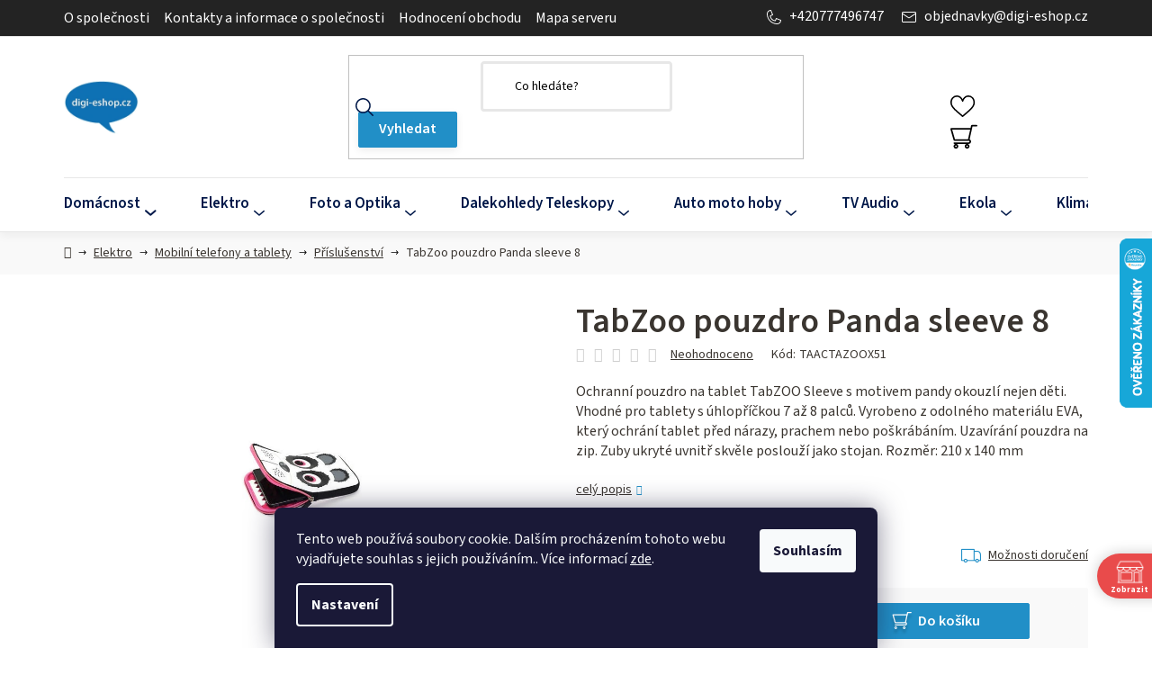

--- FILE ---
content_type: text/html; charset=utf-8
request_url: https://www.digi-eshop.cz/prislusenstvi/tabzoo-pouzdro-panda-sleeve-8/
body_size: 34369
content:
<!doctype html><html lang="cs" dir="ltr" class="header-background-light external-fonts-loaded"><head><meta charset="utf-8" /><meta name="viewport" content="width=device-width,initial-scale=1" /><title>TabZoo pouzdro Panda sleeve 8 - digi-eshop.cz</title><link rel="preconnect" href="https://cdn.myshoptet.com" /><link rel="dns-prefetch" href="https://cdn.myshoptet.com" /><link rel="preload" href="https://cdn.myshoptet.com/prj/dist/master/cms/libs/jquery/jquery-1.11.3.min.js" as="script" /><link href="https://cdn.myshoptet.com/prj/dist/master/cms/templates/frontend_templates/shared/css/font-face/source-sans-3.css" rel="stylesheet"><link href="https://cdn.myshoptet.com/prj/dist/master/shop/dist/font-shoptet-13.css.3c47e30adfa2e9e2683b.css" rel="stylesheet"><script>
dataLayer = [];
dataLayer.push({'shoptet' : {
    "pageId": 875,
    "pageType": "productDetail",
    "currency": "CZK",
    "currencyInfo": {
        "decimalSeparator": ",",
        "exchangeRate": 1,
        "priceDecimalPlaces": 0,
        "symbol": "K\u010d",
        "symbolLeft": 0,
        "thousandSeparator": " "
    },
    "language": "cs",
    "projectId": 298648,
    "product": {
        "id": 15866,
        "guid": "13d9c482-c1ea-11e9-a065-0cc47a6c92bc",
        "hasVariants": false,
        "codes": [
            {
                "code": "TAACTAZOOX51",
                "quantity": "> 10",
                "stocks": [
                    {
                        "id": "ext",
                        "quantity": "> 10"
                    }
                ]
            }
        ],
        "code": "TAACTAZOOX51",
        "name": "TabZoo pouzdro Panda sleeve 8",
        "appendix": "",
        "weight": 0,
        "manufacturer": "TabZoo",
        "manufacturerGuid": "1EF533303BE56BFC9BB9DA0BA3DED3EE",
        "currentCategory": "Elektro | Mobiln\u00ed telefony a tablety | P\u0159\u00edslu\u0161enstv\u00ed",
        "currentCategoryGuid": "72c68769-83db-11e9-a065-0cc47a6c92bc",
        "defaultCategory": "Elektro | Mobiln\u00ed telefony a tablety | P\u0159\u00edslu\u0161enstv\u00ed",
        "defaultCategoryGuid": "72c68769-83db-11e9-a065-0cc47a6c92bc",
        "currency": "CZK",
        "priceWithVat": 299
    },
    "stocks": [
        {
            "id": "ext",
            "title": "Sklad",
            "isDeliveryPoint": 0,
            "visibleOnEshop": 1
        }
    ],
    "cartInfo": {
        "id": null,
        "freeShipping": false,
        "freeShippingFrom": 3000,
        "leftToFreeGift": {
            "formattedPrice": "5 000 K\u010d",
            "priceLeft": 5000
        },
        "freeGift": false,
        "leftToFreeShipping": {
            "priceLeft": 3000,
            "dependOnRegion": 0,
            "formattedPrice": "3 000 K\u010d"
        },
        "discountCoupon": [],
        "getNoBillingShippingPrice": {
            "withoutVat": 0,
            "vat": 0,
            "withVat": 0
        },
        "cartItems": [],
        "taxMode": "ORDINARY"
    },
    "cart": [],
    "customer": {
        "priceRatio": 1,
        "priceListId": 1,
        "groupId": null,
        "registered": false,
        "mainAccount": false
    }
}});
dataLayer.push({'cookie_consent' : {
    "marketing": "denied",
    "analytics": "denied"
}});
document.addEventListener('DOMContentLoaded', function() {
    shoptet.consent.onAccept(function(agreements) {
        if (agreements.length == 0) {
            return;
        }
        dataLayer.push({
            'cookie_consent' : {
                'marketing' : (agreements.includes(shoptet.config.cookiesConsentOptPersonalisation)
                    ? 'granted' : 'denied'),
                'analytics': (agreements.includes(shoptet.config.cookiesConsentOptAnalytics)
                    ? 'granted' : 'denied')
            },
            'event': 'cookie_consent'
        });
    });
});
</script>

<!-- Google Tag Manager -->
<script>(function(w,d,s,l,i){w[l]=w[l]||[];w[l].push({'gtm.start':
new Date().getTime(),event:'gtm.js'});var f=d.getElementsByTagName(s)[0],
j=d.createElement(s),dl=l!='dataLayer'?'&l='+l:'';j.async=true;j.src=
'https://www.googletagmanager.com/gtm.js?id='+i+dl;f.parentNode.insertBefore(j,f);
})(window,document,'script','dataLayer','GTM-PG98S9H5');</script>
<!-- End Google Tag Manager -->

<meta property="og:type" content="website"><meta property="og:site_name" content="digi-eshop.cz"><meta property="og:url" content="https://www.digi-eshop.cz/prislusenstvi/tabzoo-pouzdro-panda-sleeve-8/"><meta property="og:title" content="TabZoo pouzdro Panda sleeve 8 - digi-eshop.cz"><meta name="author" content="digi-eshop.cz"><meta name="web_author" content="Shoptet.cz"><meta name="dcterms.rightsHolder" content="www.digi-eshop.cz"><meta name="robots" content="index,follow"><meta property="og:image" content="https://cdn.myshoptet.com/usr/www.digi-eshop.cz/user/shop/big/15866-2_panda-8.jpg?65df0e5f"><meta property="og:description" content="TabZoo pouzdro Panda sleeve 8. Ochranní pouzdro na tablet TabZOO Sleeve s motivem pandy okouzlí nejen děti. Vhodné pro tablety s úhlopříčkou 7 až 8 palců. Vyrobeno z odolného materiálu EVA, který ochrání tablet před nárazy, prachem nebo poškrábáním. Uzavírání pouzdra na zip. Zuby ukryté uvnitř skvěle poslouží jako…"><meta name="description" content="TabZoo pouzdro Panda sleeve 8. Ochranní pouzdro na tablet TabZOO Sleeve s motivem pandy okouzlí nejen děti. Vhodné pro tablety s úhlopříčkou 7 až 8 palců. Vyrobeno z odolného materiálu EVA, který ochrání tablet před nárazy, prachem nebo poškrábáním. Uzavírání pouzdra na zip. Zuby ukryté uvnitř skvěle poslouží jako…"><meta property="product:price:amount" content="299"><meta property="product:price:currency" content="CZK"><style>:root {--color-primary: #218FC7;--color-primary-h: 200;--color-primary-s: 72%;--color-primary-l: 45%;--color-primary-hover: #1773a1;--color-primary-hover-h: 200;--color-primary-hover-s: 75%;--color-primary-hover-l: 36%;--color-secondary: #218FC7;--color-secondary-h: 200;--color-secondary-s: 72%;--color-secondary-l: 45%;--color-secondary-hover: #1773a1;--color-secondary-hover-h: 200;--color-secondary-hover-s: 75%;--color-secondary-hover-l: 36%;--color-tertiary: #3A3530;--color-tertiary-h: 30;--color-tertiary-s: 9%;--color-tertiary-l: 21%;--color-tertiary-hover: #001849;--color-tertiary-hover-h: 220;--color-tertiary-hover-s: 100%;--color-tertiary-hover-l: 14%;--color-header-background: #ffffff;--template-font: "Source Sans 3";--template-headings-font: "Source Sans 3";--header-background-url: url("[data-uri]");--cookies-notice-background: #1A1937;--cookies-notice-color: #F8FAFB;--cookies-notice-button-hover: #f5f5f5;--cookies-notice-link-hover: #27263f;--templates-update-management-preview-mode-content: "Náhled aktualizací šablony je aktivní pro váš prohlížeč."}</style>
    
    <link href="https://cdn.myshoptet.com/prj/dist/master/shop/dist/main-13.less.fdb02770e668ba5a70b5.css" rel="stylesheet" />
            <link href="https://cdn.myshoptet.com/prj/dist/master/shop/dist/mobile-header-v1-13.less.629f2f48911e67d0188c.css" rel="stylesheet" />
    
    <script>var shoptet = shoptet || {};</script>
    <script src="https://cdn.myshoptet.com/prj/dist/master/shop/dist/main-3g-header.js.05f199e7fd2450312de2.js"></script>
<!-- User include --><!-- api 690(337) html code header -->
<script>var ophWidgetData={"lang":"cs","link":"https:\/\/www.digi-eshop.cz\/kontakt\/","logo":true,"turnOff":false,"expanded":false,"lunchShow":true,"checkHoliday":true,"showNextWeek":true,"showWidgetStart":"06:00","showWidgetEnd":"23:59","beforeOpenStore":"30","beforeCloseStore":"45","openingHours":[{"day":1,"openHour":"08:30","closeHour":"16:00","openPause":"11:30","closePause":"12:00","closed":false,"staticHourText":""},{"day":2,"openHour":"08:30","closeHour":"16:00","openPause":"11:30","closePause":"12:00","closed":false,"staticHourText":""},{"day":3,"openHour":"08:30","closeHour":"16:00","openPause":"11:30","closePause":"12:00","closed":false,"staticHourText":""},{"day":4,"openHour":"08:30","closeHour":"16:00","openPause":"11:30","closePause":"12:00","closed":false,"staticHourText":""},{"day":5,"openHour":"08:30","closeHour":"14:30","openPause":"11:30","closePause":"12:00","closed":false,"staticHourText":""},{"day":6,"openHour":"","closeHour":"","openPause":"","closePause":"","closed":true,"staticHourText":""},{"day":7,"openHour":"","closeHour":"","openPause":"","closePause":"","closed":true,"staticHourText":""}],"excludes":[],"holidayList":["01-01","01-05","08-05","05-07","06-07","28-09","28-10","17-11","24-12","25-12","26-12"],"todayLongFormat":false,"logoFilemanager":"","colors":{"bg_header_color":"","bg_logo_color":"","bg_title_color":"","bg_preopen_color":"#03a9f4","bg_open_color":"#4caf50","bg_pause_color":"#ff9800","bg_preclose_color":"#ff6f00","bg_close_color":"#e94b4b","color_exception_day":"#e94b4b"},"address":"Promptchat CZ s.r.o. (digi-eshop.cz)\nV Chotejn\u011b 700\/7\n102 00 Praha","icon":"icon-02","bottomPosition":0,"showDetailOnExpand":true,"disableDetail":false,"disableDetailTable":false,"hideOnMobile":false,"hideOnCheckout":false,"weekTurnOff":[],"directPosition":"rtl"}</script>
<!-- service 690(337) html code header -->
<link href="https://cdn.myshoptet.com/usr/mcore.myshoptet.com/user/documents/upload/addon01/ophWidget.min.css?v=1.6.9" rel="stylesheet" />


<!-- project html code header -->
<meta name="google-site-verification" content="dgFoUuZHT7_tZ_LssYm0n_91XT-kEN_8ZRS9WALzwpg" />
<meta name="facebook-domain-verification" content="123r4s1oghw9km5yncmgct1hwse2w2" />
<link href="/user/documents/mime/style.css?v=1.08" rel="stylesheet" />

<style>
.extended-banner-link  .btn-default{
	pointer-events: none;
}
.p-detail-inner .p-to-cart-block .favourite-detail.fav-yes .btn_toggle svg{
transition: .5s;
}
</style>
<!-- /User include --><link rel="shortcut icon" href="/favicon.ico" type="image/x-icon" /><link rel="canonical" href="https://www.digi-eshop.cz/prislusenstvi/tabzoo-pouzdro-panda-sleeve-8/" />    <script>
        var _hwq = _hwq || [];
        _hwq.push(['setKey', 'DE0C83D58671ECEC23AD5302439CFC92']);
        _hwq.push(['setTopPos', '200']);
        _hwq.push(['showWidget', '22']);
        (function() {
            var ho = document.createElement('script');
            ho.src = 'https://cz.im9.cz/direct/i/gjs.php?n=wdgt&sak=DE0C83D58671ECEC23AD5302439CFC92';
            var s = document.getElementsByTagName('script')[0]; s.parentNode.insertBefore(ho, s);
        })();
    </script>
<script>!function(){var t={9196:function(){!function(){var t=/\[object (Boolean|Number|String|Function|Array|Date|RegExp)\]/;function r(r){return null==r?String(r):(r=t.exec(Object.prototype.toString.call(Object(r))))?r[1].toLowerCase():"object"}function n(t,r){return Object.prototype.hasOwnProperty.call(Object(t),r)}function e(t){if(!t||"object"!=r(t)||t.nodeType||t==t.window)return!1;try{if(t.constructor&&!n(t,"constructor")&&!n(t.constructor.prototype,"isPrototypeOf"))return!1}catch(t){return!1}for(var e in t);return void 0===e||n(t,e)}function o(t,r,n){this.b=t,this.f=r||function(){},this.d=!1,this.a={},this.c=[],this.e=function(t){return{set:function(r,n){u(c(r,n),t.a)},get:function(r){return t.get(r)}}}(this),i(this,t,!n);var e=t.push,o=this;t.push=function(){var r=[].slice.call(arguments,0),n=e.apply(t,r);return i(o,r),n}}function i(t,n,o){for(t.c.push.apply(t.c,n);!1===t.d&&0<t.c.length;){if("array"==r(n=t.c.shift()))t:{var i=n,a=t.a;if("string"==r(i[0])){for(var f=i[0].split("."),s=f.pop(),p=(i=i.slice(1),0);p<f.length;p++){if(void 0===a[f[p]])break t;a=a[f[p]]}try{a[s].apply(a,i)}catch(t){}}}else if("function"==typeof n)try{n.call(t.e)}catch(t){}else{if(!e(n))continue;for(var l in n)u(c(l,n[l]),t.a)}o||(t.d=!0,t.f(t.a,n),t.d=!1)}}function c(t,r){for(var n={},e=n,o=t.split("."),i=0;i<o.length-1;i++)e=e[o[i]]={};return e[o[o.length-1]]=r,n}function u(t,o){for(var i in t)if(n(t,i)){var c=t[i];"array"==r(c)?("array"==r(o[i])||(o[i]=[]),u(c,o[i])):e(c)?(e(o[i])||(o[i]={}),u(c,o[i])):o[i]=c}}window.DataLayerHelper=o,o.prototype.get=function(t){var r=this.a;t=t.split(".");for(var n=0;n<t.length;n++){if(void 0===r[t[n]])return;r=r[t[n]]}return r},o.prototype.flatten=function(){this.b.splice(0,this.b.length),this.b[0]={},u(this.a,this.b[0])}}()}},r={};function n(e){var o=r[e];if(void 0!==o)return o.exports;var i=r[e]={exports:{}};return t[e](i,i.exports,n),i.exports}n.n=function(t){var r=t&&t.__esModule?function(){return t.default}:function(){return t};return n.d(r,{a:r}),r},n.d=function(t,r){for(var e in r)n.o(r,e)&&!n.o(t,e)&&Object.defineProperty(t,e,{enumerable:!0,get:r[e]})},n.o=function(t,r){return Object.prototype.hasOwnProperty.call(t,r)},function(){"use strict";n(9196)}()}();</script>    <!-- Global site tag (gtag.js) - Google Analytics -->
    <script async src="https://www.googletagmanager.com/gtag/js?id=G-0KX604GFZ7"></script>
    <script>
        
        window.dataLayer = window.dataLayer || [];
        function gtag(){dataLayer.push(arguments);}
        

                    console.debug('default consent data');

            gtag('consent', 'default', {"ad_storage":"denied","analytics_storage":"denied","ad_user_data":"denied","ad_personalization":"denied","wait_for_update":500});
            dataLayer.push({
                'event': 'default_consent'
            });
        
        gtag('js', new Date());

        
                gtag('config', 'G-0KX604GFZ7', {"groups":"GA4","send_page_view":false,"content_group":"productDetail","currency":"CZK","page_language":"cs"});
        
                gtag('config', 'AW-10807752762', {"allow_enhanced_conversions":true});
        
        
        
        
        
                    gtag('event', 'page_view', {"send_to":"GA4","page_language":"cs","content_group":"productDetail","currency":"CZK"});
        
                gtag('set', 'currency', 'CZK');

        gtag('event', 'view_item', {
            "send_to": "UA",
            "items": [
                {
                    "id": "TAACTAZOOX51",
                    "name": "TabZoo pouzdro Panda sleeve 8",
                    "category": "Elektro \/ Mobiln\u00ed telefony a tablety \/ P\u0159\u00edslu\u0161enstv\u00ed",
                                        "brand": "TabZoo",
                                                            "price": 247
                }
            ]
        });
        
        
        
        
        
                    gtag('event', 'view_item', {"send_to":"GA4","page_language":"cs","content_group":"productDetail","value":247,"currency":"CZK","items":[{"item_id":"TAACTAZOOX51","item_name":"TabZoo pouzdro Panda sleeve 8","item_brand":"TabZoo","item_category":"Elektro","item_category2":"Mobiln\u00ed telefony a tablety","item_category3":"P\u0159\u00edslu\u0161enstv\u00ed","price":247,"quantity":1,"index":0}]});
        
        
        
        
        
        
        
        document.addEventListener('DOMContentLoaded', function() {
            if (typeof shoptet.tracking !== 'undefined') {
                for (var id in shoptet.tracking.bannersList) {
                    gtag('event', 'view_promotion', {
                        "send_to": "UA",
                        "promotions": [
                            {
                                "id": shoptet.tracking.bannersList[id].id,
                                "name": shoptet.tracking.bannersList[id].name,
                                "position": shoptet.tracking.bannersList[id].position
                            }
                        ]
                    });
                }
            }

            shoptet.consent.onAccept(function(agreements) {
                if (agreements.length !== 0) {
                    console.debug('gtag consent accept');
                    var gtagConsentPayload =  {
                        'ad_storage': agreements.includes(shoptet.config.cookiesConsentOptPersonalisation)
                            ? 'granted' : 'denied',
                        'analytics_storage': agreements.includes(shoptet.config.cookiesConsentOptAnalytics)
                            ? 'granted' : 'denied',
                                                                                                'ad_user_data': agreements.includes(shoptet.config.cookiesConsentOptPersonalisation)
                            ? 'granted' : 'denied',
                        'ad_personalization': agreements.includes(shoptet.config.cookiesConsentOptPersonalisation)
                            ? 'granted' : 'denied',
                        };
                    console.debug('update consent data', gtagConsentPayload);
                    gtag('consent', 'update', gtagConsentPayload);
                    dataLayer.push(
                        { 'event': 'update_consent' }
                    );
                }
            });
        });
    </script>
<script>
    (function(t, r, a, c, k, i, n, g) { t['ROIDataObject'] = k;
    t[k]=t[k]||function(){ (t[k].q=t[k].q||[]).push(arguments) },t[k].c=i;n=r.createElement(a),
    g=r.getElementsByTagName(a)[0];n.async=1;n.src=c;g.parentNode.insertBefore(n,g)
    })(window, document, 'script', '//www.heureka.cz/ocm/sdk.js?source=shoptet&version=2&page=product_detail', 'heureka', 'cz');

    heureka('set_user_consent', 0);
</script>
</head><body class="desktop id-875 in-prislusenstvi template-13 type-product type-detail multiple-columns-body columns-3 smart-labels-active ums_forms_redesign--off ums_a11y_category_page--on ums_discussion_rating_forms--off ums_flags_display_unification--on ums_a11y_login--on mobile-header-version-1"><noscript>
    <style>
        #header {
            padding-top: 0;
            position: relative !important;
            top: 0;
        }
        .header-navigation {
            position: relative !important;
        }
        .overall-wrapper {
            margin: 0 !important;
        }
        body:not(.ready) {
            visibility: visible !important;
        }
    </style>
    <div class="no-javascript">
        <div class="no-javascript__title">Musíte změnit nastavení vašeho prohlížeče</div>
        <div class="no-javascript__text">Podívejte se na: <a href="https://www.google.com/support/bin/answer.py?answer=23852">Jak povolit JavaScript ve vašem prohlížeči</a>.</div>
        <div class="no-javascript__text">Pokud používáte software na blokování reklam, může být nutné povolit JavaScript z této stránky.</div>
        <div class="no-javascript__text">Děkujeme.</div>
    </div>
</noscript>

        <div id="fb-root"></div>
        <script>
            window.fbAsyncInit = function() {
                FB.init({
                    autoLogAppEvents : true,
                    xfbml            : true,
                    version          : 'v24.0'
                });
            };
        </script>
        <script async defer crossorigin="anonymous" src="https://connect.facebook.net/cs_CZ/sdk.js#xfbml=1&version=v24.0"></script>
<!-- Google Tag Manager (noscript) -->
<noscript><iframe src="https://www.googletagmanager.com/ns.html?id=GTM-PG98S9H5"
height="0" width="0" style="display:none;visibility:hidden"></iframe></noscript>
<!-- End Google Tag Manager (noscript) -->

    <div class="siteCookies siteCookies--bottom siteCookies--dark js-siteCookies" role="dialog" data-testid="cookiesPopup" data-nosnippet>
        <div class="siteCookies__form">
            <div class="siteCookies__content">
                <div class="siteCookies__text">
                    Tento web používá soubory cookie. Dalším procházením tohoto webu vyjadřujete souhlas s jejich používáním.. Více informací <a href="/podminky-ochrany-osobnich-udaju/" target="\">zde</a>.
                </div>
                <p class="siteCookies__links">
                    <button class="siteCookies__link js-cookies-settings" aria-label="Nastavení cookies" data-testid="cookiesSettings">Nastavení</button>
                </p>
            </div>
            <div class="siteCookies__buttonWrap">
                                <button class="siteCookies__button js-cookiesConsentSubmit" value="all" aria-label="Přijmout cookies" data-testid="buttonCookiesAccept">Souhlasím</button>
            </div>
        </div>
        <script>
            document.addEventListener("DOMContentLoaded", () => {
                const siteCookies = document.querySelector('.js-siteCookies');
                document.addEventListener("scroll", shoptet.common.throttle(() => {
                    const st = document.documentElement.scrollTop;
                    if (st > 1) {
                        siteCookies.classList.add('siteCookies--scrolled');
                    } else {
                        siteCookies.classList.remove('siteCookies--scrolled');
                    }
                }, 100));
            });
        </script>
    </div>
<a href="#content" class="skip-link sr-only">Přejít na obsah</a><div class="overall-wrapper"><div class="user-action"><div class="container">
    <div class="user-action-in">
                    <div id="login" class="user-action-login popup-widget login-widget" role="dialog" aria-labelledby="loginHeading">
        <div class="popup-widget-inner">
                            <h2 id="loginHeading">Přihlášení k vašemu účtu</h2><div id="customerLogin"><form action="/action/Customer/Login/" method="post" id="formLoginIncluded" class="csrf-enabled formLogin" data-testid="formLogin"><input type="hidden" name="referer" value="" /><div class="form-group"><div class="input-wrapper email js-validated-element-wrapper no-label"><input type="email" name="email" class="form-control" autofocus placeholder="E-mailová adresa (např. jan@novak.cz)" data-testid="inputEmail" autocomplete="email" required /></div></div><div class="form-group"><div class="input-wrapper password js-validated-element-wrapper no-label"><input type="password" name="password" class="form-control" placeholder="Heslo" data-testid="inputPassword" autocomplete="current-password" required /><span class="no-display">Nemůžete vyplnit toto pole</span><input type="text" name="surname" value="" class="no-display" /></div></div><div class="form-group"><div class="login-wrapper"><button type="submit" class="btn btn-secondary btn-text btn-login" data-testid="buttonSubmit">Přihlásit se</button><div class="password-helper"><a href="/registrace/" data-testid="signup" rel="nofollow">Nová registrace</a><a href="/klient/zapomenute-heslo/" rel="nofollow">Zapomenuté heslo</a></div></div></div><div class="social-login-buttons"><div class="social-login-buttons-divider"><span>nebo</span></div><div class="form-group"><a href="/action/Social/login/?provider=Facebook" class="login-btn facebook" rel="nofollow"><span class="login-facebook-icon"></span><strong>Přihlásit se přes Facebook</strong></a></div><div class="form-group"><a href="/action/Social/login/?provider=Google" class="login-btn google" rel="nofollow"><span class="login-google-icon"></span><strong>Přihlásit se přes Google</strong></a></div><div class="form-group"><a href="/action/Social/login/?provider=Seznam" class="login-btn seznam" rel="nofollow"><span class="login-seznam-icon"></span><strong>Přihlásit se přes Seznam</strong></a></div></div></form>
</div>                    </div>
    </div>

                <div id="cart-widget" class="user-action-cart popup-widget cart-widget loader-wrapper" data-testid="popupCartWidget" role="dialog" aria-hidden="true">
            <div class="popup-widget-inner cart-widget-inner place-cart-here">
                <div class="loader-overlay">
                    <div class="loader"></div>
                </div>
            </div>
        </div>
    </div>
</div>
</div><div class="top-navigation-bar" data-testid="topNavigationBar">

    <div class="container">

                            <div class="top-navigation-menu">
                <ul class="top-navigation-bar-menu">
                                            <li class="top-navigation-menu-item-1548">
                            <a href="/o-spolecnosti/" title="O společnosti">O společnosti</a>
                        </li>
                                            <li class="top-navigation-menu-item-1635">
                            <a href="/kontakt/" title="Kontakty a informace o společnosti">Kontakty a informace o společnosti</a>
                        </li>
                                            <li class="top-navigation-menu-item--51">
                            <a href="/hodnoceni-obchodu/" title="Hodnocení obchodu">Hodnocení obchodu</a>
                        </li>
                                            <li class="top-navigation-menu-item--5">
                            <a href="/mapa-serveru/" title="Mapa serveru">Mapa serveru</a>
                        </li>
                                    </ul>
                <div class="top-navigation-menu-trigger">Více</div>
                <ul class="top-navigation-bar-menu-helper"></ul>
            </div>
        
        <div class="top-navigation-tools">
                <div class="dropdown">
        <span>Ceny v:</span>
        <button id="topNavigationDropdown" type="button" data-toggle="dropdown" aria-haspopup="true" aria-expanded="false">
            CZK
            <span class="caret"></span>
        </button>
        <ul class="dropdown-menu" aria-labelledby="topNavigationDropdown"><li><a href="/action/Currency/changeCurrency/?currencyCode=CZK" rel="nofollow">CZK</a></li><li><a href="/action/Currency/changeCurrency/?currencyCode=EUR" rel="nofollow">EUR</a></li><li><a href="/action/Currency/changeCurrency/?currencyCode=PLN" rel="nofollow">PLN</a></li></ul>
    </div>
            <button class="top-nav-button top-nav-button-login toggle-window" type="button" data-target="login" aria-haspopup="dialog" aria-controls="login" aria-expanded="false" data-testid="signin"><span>Přihlášení</span></button>
    <a href="/registrace/" class="top-nav-button top-nav-button-register" data-testid="headerSignup">Registrace</a>
        </div>

    </div>

</div>
<header id="header">
        <div class="header-top">
            <div class="container navigation-wrapper header-top-wrapper">
                <div class="site-name"><a href="/" data-testid="linkWebsiteLogo"><img src="https://cdn.myshoptet.com/usr/www.digi-eshop.cz/user/logos/digi-eshop1.png" alt="digi-eshop.cz" fetchpriority="low" /></a></div>                <div class="search" itemscope itemtype="https://schema.org/WebSite">
                    <meta itemprop="headline" content="Příslušenství"/><meta itemprop="url" content="https://www.digi-eshop.cz"/><meta itemprop="text" content="TabZoo pouzdro Panda sleeve 8. Ochranní pouzdro na tablet TabZOO Sleeve s motivem pandy okouzlí nejen děti. Vhodné pro tablety s úhlopříčkou 7 až 8 palců. Vyrobeno z odolného materiálu EVA, který ochrání tablet před nárazy, prachem nebo poškrábáním. Uzavírání pouzdra na zip. Zuby ukryté uvnitř skvěle poslouží jako..."/>                    <form action="/action/ProductSearch/prepareString/" method="post"
    id="formSearchForm" class="search-form compact-form js-search-main"
    itemprop="potentialAction" itemscope itemtype="https://schema.org/SearchAction" data-testid="searchForm">
    <fieldset>
        <meta itemprop="target"
            content="https://www.digi-eshop.cz/vyhledavani/?string={string}"/>
        <input type="hidden" name="language" value="cs"/>
        
            
    <span class="search-input-icon" aria-hidden="true"></span>

<input
    type="search"
    name="string"
        class="query-input form-control search-input js-search-input"
    placeholder="Napište, co hledáte"
    autocomplete="off"
    required
    itemprop="query-input"
    aria-label="Vyhledávání"
    data-testid="searchInput"
>
            <button type="submit" class="btn btn-default search-button" data-testid="searchBtn">Hledat</button>
        
    </fieldset>
</form>
                </div>
                <div class="navigation-buttons">
                    <a href="#" class="toggle-window" data-target="search" data-testid="linkSearchIcon"><span class="sr-only">Hledat</span></a>
                        
    <a href="/kosik/" class="btn btn-icon toggle-window cart-count" data-target="cart" data-hover="true" data-redirect="true" data-testid="headerCart" rel="nofollow" aria-haspopup="dialog" aria-expanded="false" aria-controls="cart-widget">
        
                <span class="sr-only">Nákupní košík</span>
        
            <span class="cart-price visible-lg-inline-block" data-testid="headerCartPrice">
                                    Prázdný košík                            </span>
        
    
            </a>
                    <a href="#" class="toggle-window" data-target="navigation" data-testid="hamburgerMenu"></a>
                </div>
            </div>
        </div>
        <div class="header-bottom">
            <div class="container navigation-wrapper header-bottom-wrapper js-navigation-container">
                <nav id="navigation" aria-label="Hlavní menu" data-collapsible="true"><div class="navigation-in menu"><ul class="menu-level-1" role="menubar" data-testid="headerMenuItems"><li class="menu-item-2335 ext" role="none"><a href="/domacnost/" data-testid="headerMenuItem" role="menuitem" aria-haspopup="true" aria-expanded="false"><b>Domácnost</b><span class="submenu-arrow"></span></a><ul class="menu-level-2" aria-label="Domácnost" tabindex="-1" role="menu"><li class="menu-item-1331 has-third-level" role="none"><div class="menu-no-image"><a href="/kuchynske-spotrebice/" data-testid="headerMenuItem" role="menuitem"><span>Kuchyňské spotřebiče</span></a>
                                                    <ul class="menu-level-3" role="menu">
                                                                    <li class="menu-item-2307" role="none">
                                        <a href="/chladnicky--mrazaky/" data-testid="headerMenuItem" role="menuitem">
                                            Chladničky, lednice, mrazáky</a>,                                    </li>
                                                                    <li class="menu-item-2527" role="none">
                                        <a href="/vyrobniky-ledu/" data-testid="headerMenuItem" role="menuitem">
                                            Výrobníky ledu</a>,                                    </li>
                                                                    <li class="menu-item-2325" role="none">
                                        <a href="/mycky/" data-testid="headerMenuItem" role="menuitem">
                                            Myčky</a>,                                    </li>
                                                                    <li class="menu-item-2416" role="none">
                                        <a href="/sporaky--varne-desky--trouby--grily/" data-testid="headerMenuItem" role="menuitem">
                                            Sporáky, varné desky, trouby, grily</a>,                                    </li>
                                                                    <li class="menu-item-2237" role="none">
                                        <a href="/rychlovarne-konvice/" data-testid="headerMenuItem" role="menuitem">
                                            Rychlovarné konvice</a>,                                    </li>
                                                                    <li class="menu-item-2533" role="none">
                                        <a href="/kavovary/" data-testid="headerMenuItem" role="menuitem">
                                            Kávovary</a>,                                    </li>
                                                                    <li class="menu-item-2392" role="none">
                                        <a href="/mini-trouby/" data-testid="headerMenuItem" role="menuitem">
                                            Mini trouby</a>,                                    </li>
                                                                    <li class="menu-item-2240" role="none">
                                        <a href="/elektricke-grily/" data-testid="headerMenuItem" role="menuitem">
                                            Elektrické grily</a>,                                    </li>
                                                                    <li class="menu-item-1334" role="none">
                                        <a href="/parni--tlakove-hrnce/" data-testid="headerMenuItem" role="menuitem">
                                            Parní, tlakové hrnce</a>,                                    </li>
                                                                    <li class="menu-item-1376" role="none">
                                        <a href="/mikrovlne-trouby/" data-testid="headerMenuItem" role="menuitem">
                                            Mikrovlné trouby</a>,                                    </li>
                                                                    <li class="menu-item-1337" role="none">
                                        <a href="/vyrobniky-popcornu-a-cukrove-vaty/" data-testid="headerMenuItem" role="menuitem">
                                            Výrobníky popcornu a cukrové vaty</a>,                                    </li>
                                                                    <li class="menu-item-2131" role="none">
                                        <a href="/vakuovacky--svarecky-folii/" data-testid="headerMenuItem" role="menuitem">
                                            Vakuovačky, svářečky fólií</a>,                                    </li>
                                                                    <li class="menu-item-2137" role="none">
                                        <a href="/toustovace/" data-testid="headerMenuItem" role="menuitem">
                                            Toustovače</a>,                                    </li>
                                                                    <li class="menu-item-1400" role="none">
                                        <a href="/cistice-oken/" data-testid="headerMenuItem" role="menuitem">
                                            Čističe oken</a>,                                    </li>
                                                                    <li class="menu-item-2199" role="none">
                                        <a href="/horkovzdusne-a-olejove-fritezy/" data-testid="headerMenuItem" role="menuitem">
                                            Horkovzdušné a olejové fritézy</a>,                                    </li>
                                                                    <li class="menu-item-2143" role="none">
                                        <a href="/kuchynske-roboty/" data-testid="headerMenuItem" role="menuitem">
                                            Kuchyňské roboty</a>,                                    </li>
                                                                    <li class="menu-item-2254" role="none">
                                        <a href="/teplomery-na-vareni-a-peceni/" data-testid="headerMenuItem" role="menuitem">
                                            Teploměry na vaření a pečení</a>,                                    </li>
                                                                    <li class="menu-item-2202" role="none">
                                        <a href="/domaci-pekarny/" data-testid="headerMenuItem" role="menuitem">
                                            Domácí pekárny</a>,                                    </li>
                                                                    <li class="menu-item-1340" role="none">
                                        <a href="/odstavnovace-2/" data-testid="headerMenuItem" role="menuitem">
                                            Odšťavňovače</a>,                                    </li>
                                                                    <li class="menu-item-2301" role="none">
                                        <a href="/kuchynske-vahy/" data-testid="headerMenuItem" role="menuitem">
                                            Kuchyňské váhy</a>,                                    </li>
                                                                    <li class="menu-item-2551" role="none">
                                        <a href="/mlynky-na-maso/" data-testid="headerMenuItem" role="menuitem">
                                            Mlýnky na maso</a>                                    </li>
                                                            </ul>
                        </div></li><li class="menu-item-1112 has-third-level" role="none"><div class="menu-no-image"><a href="/pracky--susicky/" data-testid="headerMenuItem" role="menuitem"><span>Pračky, sušičky</span></a>
                                                    <ul class="menu-level-3" role="menu">
                                                                    <li class="menu-item-2395" role="none">
                                        <a href="/pracky/" data-testid="headerMenuItem" role="menuitem">
                                            Pračky</a>,                                    </li>
                                                                    <li class="menu-item-2331" role="none">
                                        <a href="/susicky-pradla/" data-testid="headerMenuItem" role="menuitem">
                                            Sušičky prádla</a>,                                    </li>
                                                                    <li class="menu-item-2548" role="none">
                                        <a href="/pracky-se-susickou/" data-testid="headerMenuItem" role="menuitem">
                                            Pračky se sušičkou</a>                                    </li>
                                                            </ul>
                        </div></li><li class="menu-item-1358 has-third-level" role="none"><div class="menu-no-image"><a href="/zehlicky/" data-testid="headerMenuItem" role="menuitem"><span>Žehličky</span></a>
                                                    <ul class="menu-level-3" role="menu">
                                                                    <li class="menu-item-1361" role="none">
                                        <a href="/parni_zehlicky/" data-testid="headerMenuItem" role="menuitem">
                                            Parní žehličky</a>                                    </li>
                                                            </ul>
                        </div></li><li class="menu-item-698 has-third-level" role="none"><div class="menu-no-image"><a href="/vysavace/" data-testid="headerMenuItem" role="menuitem"><span>Vysavače</span></a>
                                                    <ul class="menu-level-3" role="menu">
                                                                    <li class="menu-item-1505" role="none">
                                        <a href="/tycove-vysavace/" data-testid="headerMenuItem" role="menuitem">
                                            Tyčové vysavače</a>,                                    </li>
                                                                    <li class="menu-item-1319" role="none">
                                        <a href="/vysavace-sackove/" data-testid="headerMenuItem" role="menuitem">
                                            Vysavače sáčkové</a>,                                    </li>
                                                                    <li class="menu-item-2328" role="none">
                                        <a href="/vysavace-bezsackove/" data-testid="headerMenuItem" role="menuitem">
                                            Vysavače bezsáčkové</a>                                    </li>
                                                            </ul>
                        </div></li><li class="menu-item-2154" role="none"><div class="menu-no-image"><a href="/topeni-vyhrivace/" data-testid="headerMenuItem" role="menuitem"><span>Topení Vyhřívače</span></a>
                        </div></li><li class="menu-item-2414" role="none"><div class="menu-no-image"><a href="/domaci-ventilatory/" data-testid="headerMenuItem" role="menuitem"><span>Domácí ventilátory</span></a>
                        </div></li><li class="menu-item-1529 has-third-level" role="none"><div class="menu-no-image"><a href="/cisticky-vzduchu-a-ozonovace/" data-testid="headerMenuItem" role="menuitem"><span>Čističky vzduchu a ozónovače</span></a>
                                                    <ul class="menu-level-3" role="menu">
                                                                    <li class="menu-item-1532" role="none">
                                        <a href="/generatory-ozonu/" data-testid="headerMenuItem" role="menuitem">
                                            Generátory ozónu</a>,                                    </li>
                                                                    <li class="menu-item-2257" role="none">
                                        <a href="/monitory-kvality-vzduchu/" data-testid="headerMenuItem" role="menuitem">
                                            Monitory kvality vzduchu</a>                                    </li>
                                                            </ul>
                        </div></li></ul></li>
<li class="menu-item-2338 ext" role="none"><a href="/elektro/" data-testid="headerMenuItem" role="menuitem" aria-haspopup="true" aria-expanded="false"><b>Elektro</b><span class="submenu-arrow"></span></a><ul class="menu-level-2" aria-label="Elektro" tabindex="-1" role="menu"><li class="menu-item-710 has-third-level" role="none"><div class="menu-no-image"><a href="/mobilni-telefony-tablety/" data-testid="headerMenuItem" role="menuitem"><span>Mobilní telefony a tablety</span></a>
                                                    <ul class="menu-level-3" role="menu">
                                                                    <li class="menu-item-863" role="none">
                                        <a href="/odolne/" data-testid="headerMenuItem" role="menuitem">
                                            Odolné</a>,                                    </li>
                                                                    <li class="menu-item-875" role="none">
                                        <a href="/prislusenstvi/" class="active" data-testid="headerMenuItem" role="menuitem">
                                            Příslušenství</a>                                    </li>
                                                            </ul>
                        </div></li><li class="menu-item-2285 has-third-level" role="none"><div class="menu-no-image"><a href="/digitalni-radia-dab/" data-testid="headerMenuItem" role="menuitem"><span>Digální rádia DAB</span></a>
                                                    <ul class="menu-level-3" role="menu">
                                                                    <li class="menu-item-2288" role="none">
                                        <a href="/digitalni-radia-s-cd-prehravacem/" data-testid="headerMenuItem" role="menuitem">
                                            Digitální rádia s CD přehrávačem</a>,                                    </li>
                                                                    <li class="menu-item-2291" role="none">
                                        <a href="/digitalni-radia-dab-samostatne/" data-testid="headerMenuItem" role="menuitem">
                                            Digitální rádia DAB samostatné</a>                                    </li>
                                                            </ul>
                        </div></li><li class="menu-item-1160" role="none"><div class="menu-no-image"><a href="/power-banka/" data-testid="headerMenuItem" role="menuitem"><span>Power banka</span></a>
                        </div></li><li class="menu-item-836" role="none"><div class="menu-no-image"><a href="/chytre-hodinky-a-naramky/" data-testid="headerMenuItem" role="menuitem"><span>Chytré hodinky a náramky</span></a>
                        </div></li><li class="menu-item-2166" role="none"><div class="menu-no-image"><a href="/smart-home/" data-testid="headerMenuItem" role="menuitem"><span>Smart home</span></a>
                        </div></li><li class="menu-item-2160" role="none"><div class="menu-no-image"><a href="/cestovni-adapter/" data-testid="headerMenuItem" role="menuitem"><span>Cestovní adaptér</span></a>
                        </div></li><li class="menu-item-1382 has-third-level" role="none"><div class="menu-no-image"><a href="/pece-o-telo/" data-testid="headerMenuItem" role="menuitem"><span>Péče o tělo</span></a>
                                                    <ul class="menu-level-3" role="menu">
                                                                    <li class="menu-item-1388" role="none">
                                        <a href="/kulmy-a-vysousece-vlasu/" data-testid="headerMenuItem" role="menuitem">
                                            Kulmy a vysoušeče vlasů</a>,                                    </li>
                                                                    <li class="menu-item-2246" role="none">
                                        <a href="/relaxace--aromaterapie/" data-testid="headerMenuItem" role="menuitem">
                                            Relaxace, aromaterapie</a>,                                    </li>
                                                                    <li class="menu-item-1394" role="none">
                                        <a href="/osobni-vahy/" data-testid="headerMenuItem" role="menuitem">
                                            Osobní váhy</a>,                                    </li>
                                                                    <li class="menu-item-2304" role="none">
                                        <a href="/osobni-vahy-2/" data-testid="headerMenuItem" role="menuitem">
                                            Osobní váhy</a>                                    </li>
                                                            </ul>
                        </div></li><li class="menu-item-1184" role="none"><div class="menu-no-image"><a href="/meteostanice/" data-testid="headerMenuItem" role="menuitem"><span>Meteostanice</span></a>
                        </div></li></ul></li>
<li class="menu-item-749 ext" role="none"><a href="/foto-a-optika/" data-testid="headerMenuItem" role="menuitem" aria-haspopup="true" aria-expanded="false"><b>Foto a Optika</b><span class="submenu-arrow"></span></a><ul class="menu-level-2" aria-label="Foto a Optika" tabindex="-1" role="menu"><li class="menu-item-2251 has-third-level" role="none"><div class="menu-no-image"><a href="/instax-fotoaparaty--instax-filmy--tiskarny/" data-testid="headerMenuItem" role="menuitem"><span>Instax fotoaparáty</span></a>
                                                    <ul class="menu-level-3" role="menu">
                                                                    <li class="menu-item-1016" role="none">
                                        <a href="/instax-fotoaparaty/" data-testid="headerMenuItem" role="menuitem">
                                            Instax fotoaparáty</a>,                                    </li>
                                                                    <li class="menu-item-1933" role="none">
                                        <a href="/instax-fototiskarny/" data-testid="headerMenuItem" role="menuitem">
                                            Instax fototiskárny</a>,                                    </li>
                                                                    <li class="menu-item-1975" role="none">
                                        <a href="/instax-fotopapiry/" data-testid="headerMenuItem" role="menuitem">
                                            Instax fotopapíry</a>,                                    </li>
                                                                    <li class="menu-item-1987" role="none">
                                        <a href="/instax-prislusenstvi/" data-testid="headerMenuItem" role="menuitem">
                                            Instax příslušenství</a>                                    </li>
                                                            </ul>
                        </div></li><li class="menu-item-941" role="none"><div class="menu-no-image"><a href="/digitalni-bezzrcadlovky/" data-testid="headerMenuItem" role="menuitem"><span>Digitální bezzrcadlovky</span></a>
                        </div></li><li class="menu-item-767 has-third-level" role="none"><div class="menu-no-image"><a href="/objektivy/" data-testid="headerMenuItem" role="menuitem"><span>Objektivy</span></a>
                                                    <ul class="menu-level-3" role="menu">
                                                                    <li class="menu-item-1079" role="none">
                                        <a href="/zoom/" data-testid="headerMenuItem" role="menuitem">
                                            Zoom</a>,                                    </li>
                                                                    <li class="menu-item-1082" role="none">
                                        <a href="/pevne-ohnisko/" data-testid="headerMenuItem" role="menuitem">
                                            Pevné ohnisko</a>                                    </li>
                                                            </ul>
                        </div></li><li class="menu-item-2389" role="none"><div class="menu-no-image"><a href="/fotopasti/" data-testid="headerMenuItem" role="menuitem"><span>Fotopasti</span></a>
                        </div></li><li class="menu-item-770" role="none"><div class="menu-no-image"><a href="/pouzdra-brasny/" data-testid="headerMenuItem" role="menuitem"><span>Brašny a pouzdra</span></a>
                        </div></li><li class="menu-item-773" role="none"><div class="menu-no-image"><a href="/stativy/" data-testid="headerMenuItem" role="menuitem"><span>stativy</span></a>
                        </div></li><li class="menu-item-1085 has-third-level" role="none"><div class="menu-no-image"><a href="/prislusenstvi-foto-video/" data-testid="headerMenuItem" role="menuitem"><span>Příslušenství foto video</span></a>
                                                    <ul class="menu-level-3" role="menu">
                                                                    <li class="menu-item-755" role="none">
                                        <a href="/blesky-osvetleni/" data-testid="headerMenuItem" role="menuitem">
                                            blesky a osvětlení</a>                                    </li>
                                                            </ul>
                        </div></li></ul></li>
<li class="menu-item-1091 ext" role="none"><a href="/dalekohledy-teleskopy/" data-testid="headerMenuItem" role="menuitem" aria-haspopup="true" aria-expanded="false"><b>Dalekohledy Teleskopy</b><span class="submenu-arrow"></span></a><ul class="menu-level-2" aria-label="Dalekohledy Teleskopy" tabindex="-1" role="menu"><li class="menu-item-1166 has-third-level" role="none"><div class="menu-no-image"><a href="/mikroskopy/" data-testid="headerMenuItem" role="menuitem"><span>Mikroskopy</span></a>
                                                    <ul class="menu-level-3" role="menu">
                                                                    <li class="menu-item-1923" role="none">
                                        <a href="/mikroskopy-2/" data-testid="headerMenuItem" role="menuitem">
                                            Mikroskopy</a>,                                    </li>
                                                                    <li class="menu-item-1671" role="none">
                                        <a href="/preparaty-sklicka-sady/" data-testid="headerMenuItem" role="menuitem">
                                            Preparáty Sklíčka Sady</a>,                                    </li>
                                                                    <li class="menu-item-1674" role="none">
                                        <a href="/prislusenstvi-6/" data-testid="headerMenuItem" role="menuitem">
                                            Příslušenství</a>                                    </li>
                                                            </ul>
                        </div></li><li class="menu-item-1094" role="none"><div class="menu-no-image"><a href="/binokular/" data-testid="headerMenuItem" role="menuitem"><span>Binokulár</span></a>
                        </div></li><li class="menu-item-1169" role="none"><div class="menu-no-image"><a href="/lupy/" data-testid="headerMenuItem" role="menuitem"><span>Lupy</span></a>
                        </div></li><li class="menu-item-1668" role="none"><div class="menu-no-image"><a href="/pozorovaci/" data-testid="headerMenuItem" role="menuitem"><span>Pozorovací</span></a>
                        </div></li><li class="menu-item-1097" role="none"><div class="menu-no-image"><a href="/monokular/" data-testid="headerMenuItem" role="menuitem"><span>Monokulár</span></a>
                        </div></li><li class="menu-item-1178" role="none"><div class="menu-no-image"><a href="/teleskopy/" data-testid="headerMenuItem" role="menuitem"><span>Teleskopy</span></a>
                        </div></li><li class="menu-item-2216" role="none"><div class="menu-no-image"><a href="/puskohledy/" data-testid="headerMenuItem" role="menuitem"><span>Puškohledy</span></a>
                        </div></li><li class="menu-item-1172" role="none"><div class="menu-no-image"><a href="/prislusenstvi-5/" data-testid="headerMenuItem" role="menuitem"><span>Příslušenství</span></a>
                        </div></li></ul></li>
<li class="menu-item-2341 ext" role="none"><a href="/auto-moto-hoby/" data-testid="headerMenuItem" role="menuitem" aria-haspopup="true" aria-expanded="false"><b>Auto moto hoby</b><span class="submenu-arrow"></span></a><ul class="menu-level-2" aria-label="Auto moto hoby" tabindex="-1" role="menu"><li class="menu-item-1040" role="none"><div class="menu-no-image"><a href="/auto-moto-navigace/" data-testid="headerMenuItem" role="menuitem"><span>Auto Moto navigace</span></a>
                        </div></li><li class="menu-item-1043" role="none"><div class="menu-no-image"><a href="/kamery-do-auta/" data-testid="headerMenuItem" role="menuitem"><span>Kamery do auta</span></a>
                        </div></li><li class="menu-item-2319" role="none"><div class="menu-no-image"><a href="/drzaky-k-navigacim/" data-testid="headerMenuItem" role="menuitem"><span>Držáky k navigacím</span></a>
                        </div></li><li class="menu-item-2095 has-third-level" role="none"><div class="menu-no-image"><a href="/naradi-a-autodoplnky/" data-testid="headerMenuItem" role="menuitem"><span>Nářadí a autodoplňky</span></a>
                                                    <ul class="menu-level-3" role="menu">
                                                                    <li class="menu-item-2101" role="none">
                                        <a href="/aku-sroubovaky-vrtacky/" data-testid="headerMenuItem" role="menuitem">
                                            Aku šroubováky,vrtačky</a>,                                    </li>
                                                                    <li class="menu-item-2113" role="none">
                                        <a href="/aku-pily/" data-testid="headerMenuItem" role="menuitem">
                                            Aku pily</a>,                                    </li>
                                                                    <li class="menu-item-2116" role="none">
                                        <a href="/aku-lepici-pistole/" data-testid="headerMenuItem" role="menuitem">
                                            Aku lepící pistole</a>,                                    </li>
                                                                    <li class="menu-item-2119" role="none">
                                        <a href="/aku-sponkovacky-a-hrebikovacky/" data-testid="headerMenuItem" role="menuitem">
                                            Aku sponkovačky a hřebíkovačky</a>,                                    </li>
                                                                    <li class="menu-item-2125" role="none">
                                        <a href="/aku-multifunkcni-naradi/" data-testid="headerMenuItem" role="menuitem">
                                            Aku multifunkční nářadí</a>,                                    </li>
                                                                    <li class="menu-item-2122" role="none">
                                        <a href="/aku-strikaci-pistole/" data-testid="headerMenuItem" role="menuitem">
                                            Aku stříkací pistole</a>,                                    </li>
                                                                    <li class="menu-item-2110" role="none">
                                        <a href="/aku-pajecky/" data-testid="headerMenuItem" role="menuitem">
                                            Aku páječky</a>,                                    </li>
                                                                    <li class="menu-item-2107" role="none">
                                        <a href="/baterie-k-aku-naradi/" data-testid="headerMenuItem" role="menuitem">
                                            Baterie k aku nářadí</a>,                                    </li>
                                                                    <li class="menu-item-2213" role="none">
                                        <a href="/meridla-a-merici-pristroje/" data-testid="headerMenuItem" role="menuitem">
                                            Měřidla a měřící přístroje</a>,                                    </li>
                                                                    <li class="menu-item-2269" role="none">
                                        <a href="/autodoplnky--ostatni-prislusenstvi/" data-testid="headerMenuItem" role="menuitem">
                                            Autodoplňky, ostatní příslušenství</a>                                    </li>
                                                            </ul>
                        </div></li><li class="menu-item-2068" role="none"><div class="menu-no-image"><a href="/malovani/" data-testid="headerMenuItem" role="menuitem"><span>Malování</span></a>
                        </div></li></ul></li>
<li class="menu-item-1007 ext" role="none"><a href="/tv-audio/" data-testid="headerMenuItem" role="menuitem" aria-haspopup="true" aria-expanded="false"><b>TV Audio</b><span class="submenu-arrow"></span></a><ul class="menu-level-2" aria-label="TV Audio" tabindex="-1" role="menu"><li class="menu-item-1238" role="none"><div class="menu-no-image"><a href="/televize-od-32/" data-testid="headerMenuItem" role="menuitem"><span>Televize od 32&quot;</span></a>
                        </div></li><li class="menu-item-2172" role="none"><div class="menu-no-image"><a href="/televize-od-40/" data-testid="headerMenuItem" role="menuitem"><span>Televize od 40&quot;</span></a>
                        </div></li><li class="menu-item-2175" role="none"><div class="menu-no-image"><a href="/televize-od-50/" data-testid="headerMenuItem" role="menuitem"><span>Televize od 50&quot;</span></a>
                        </div></li><li class="menu-item-2178" role="none"><div class="menu-no-image"><a href="/televize-od-60/" data-testid="headerMenuItem" role="menuitem"><span>Televize od 60&quot;</span></a>
                        </div></li><li class="menu-item-2260" role="none"><div class="menu-no-image"><a href="/drzak-tv-na-stenu/" data-testid="headerMenuItem" role="menuitem"><span>Držák TV na stěnu</span></a>
                        </div></li><li class="menu-item-980" role="none"><div class="menu-no-image"><a href="/soundbary/" data-testid="headerMenuItem" role="menuitem"><span>Soundbar</span></a>
                        </div></li><li class="menu-item-2298" role="none"><div class="menu-no-image"><a href="/bluetooth-reproduktory/" data-testid="headerMenuItem" role="menuitem"><span>Bluetooth reproduktory</span></a>
                        </div></li><li class="menu-item-1010" role="none"><div class="menu-no-image"><a href="/sluchatka/" data-testid="headerMenuItem" role="menuitem"><span>Sluchátka</span></a>
                        </div></li><li class="menu-item-1001" role="none"><div class="menu-no-image"><a href="/hlasove-digitalni-zaznamniky/" data-testid="headerMenuItem" role="menuitem"><span>Hlasové digitální záznamníky</span></a>
                        </div></li><li class="menu-item-1295" role="none"><div class="menu-no-image"><a href="/mikrofony/" data-testid="headerMenuItem" role="menuitem"><span>Mikrofony</span></a>
                        </div></li><li class="menu-item-1031" role="none"><div class="menu-no-image"><a href="/prekladac/" data-testid="headerMenuItem" role="menuitem"><span>Překladač</span></a>
                        </div></li></ul></li>
<li class="menu-item-1379 ext" role="none"><a href="/ekola/" data-testid="headerMenuItem" role="menuitem" aria-haspopup="true" aria-expanded="false"><b>Ekola</b><span class="submenu-arrow"></span></a><ul class="menu-level-2" aria-label="Ekola" tabindex="-1" role="menu"><li class="menu-item-2411" role="none"><div class="menu-no-image"><a href="/elektrokolobezky/" data-testid="headerMenuItem" role="menuitem"><span>Elektrokoloběžky</span></a>
                        </div></li><li class="menu-item-2399" role="none"><div class="menu-no-image"><a href="/elektokola/" data-testid="headerMenuItem" role="menuitem"><span>Elektokola</span></a>
                        </div></li><li class="menu-item-2083" role="none"><div class="menu-no-image"><a href="/elektrokolobezky-detske/" data-testid="headerMenuItem" role="menuitem"><span>Elektrokoloběžky dětské</span></a>
                        </div></li></ul></li>
<li class="menu-item-2344 ext" role="none"><a href="/klimatizace/" data-testid="headerMenuItem" role="menuitem" aria-haspopup="true" aria-expanded="false"><b>Klimatizace</b><span class="submenu-arrow"></span></a><ul class="menu-level-2" aria-label="Klimatizace" tabindex="-1" role="menu"><li class="menu-item-2347 has-third-level" role="none"><div class="menu-no-image"><a href="/monosplit-systemy/" data-testid="headerMenuItem" role="menuitem"><span>Monosplit Systémy</span></a>
                                                    <ul class="menu-level-3" role="menu">
                                                                    <li class="menu-item-2350" role="none">
                                        <a href="/y-design/" data-testid="headerMenuItem" role="menuitem">
                                            Y Design</a>,                                    </li>
                                                                    <li class="menu-item-2353" role="none">
                                        <a href="/e-pro-design/" data-testid="headerMenuItem" role="menuitem">
                                            E PRO Design</a>,                                    </li>
                                                                    <li class="menu-item-2356" role="none">
                                        <a href="/h--design/" data-testid="headerMenuItem" role="menuitem">
                                            H+ Design</a>,                                    </li>
                                                                    <li class="menu-item-2359" role="none">
                                        <a href="/r--design/" data-testid="headerMenuItem" role="menuitem">
                                            R+ Design</a>,                                    </li>
                                                                    <li class="menu-item-2362" role="none">
                                        <a href="/s-pro-design/" data-testid="headerMenuItem" role="menuitem">
                                            S PRO Design</a>,                                    </li>
                                                                    <li class="menu-item-2365" role="none">
                                        <a href="/m-design/" data-testid="headerMenuItem" role="menuitem">
                                            M Design</a>,                                    </li>
                                                                    <li class="menu-item-2368" role="none">
                                        <a href="/q-design/" data-testid="headerMenuItem" role="menuitem">
                                            Q Design</a>                                    </li>
                                                            </ul>
                        </div></li><li class="menu-item-2371 has-third-level" role="none"><div class="menu-no-image"><a href="/multisplit-systemy/" data-testid="headerMenuItem" role="menuitem"><span>Multisplit Systémy</span></a>
                                                    <ul class="menu-level-3" role="menu">
                                                                    <li class="menu-item-2374" role="none">
                                        <a href="/nastenne-multisplitove-vnitrni-jednotky/" data-testid="headerMenuItem" role="menuitem">
                                            Nástěnné multisplitové vnitřní jednotky</a>,                                    </li>
                                                                    <li class="menu-item-2377" role="none">
                                        <a href="/parapetni-a-podstropni-multisplitove-vnitrni-jednotky/" data-testid="headerMenuItem" role="menuitem">
                                            Parapetní a podstropní multisplitové vnitřní jednotky</a>,                                    </li>
                                                                    <li class="menu-item-2380" role="none">
                                        <a href="/kazetove-multisplitove-vnitrni-jednotky/" data-testid="headerMenuItem" role="menuitem">
                                            Kazetové multisplitové vnitřní jednotky</a>,                                    </li>
                                                                    <li class="menu-item-2383" role="none">
                                        <a href="/kanalove-multisplitove-vnitrni-jednotky/" data-testid="headerMenuItem" role="menuitem">
                                            Kanálové multisplitové vnitřní jednotky</a>                                    </li>
                                                            </ul>
                        </div></li><li class="menu-item-2386" role="none"><div class="menu-no-image"><a href="/venkovni-multisplitove--jednotky/" data-testid="headerMenuItem" role="menuitem"><span>Venkovní multisplitové  jednotky</span></a>
                        </div></li><li class="menu-item-2524" role="none"><div class="menu-no-image"><a href="/mobilni-klimatizace/" data-testid="headerMenuItem" role="menuitem"><span>Mobilní klimatizace</span></a>
                        </div></li></ul></li>
<li class="ext" id="nav-manufacturers" role="none"><a href="https://www.digi-eshop.cz/znacka/" data-testid="brandsText" role="menuitem"><b>Značky</b><span class="submenu-arrow"></span></a><ul class="menu-level-2" role="menu"><li role="none"><a href="/znacka/cecoraptor/" data-testid="brandName" role="menuitem"><span>CECORAPTOR</span></a></li><li role="none"><a href="/znacka/cecotec/" data-testid="brandName" role="menuitem"><span>cecotec</span></a></li><li role="none"><a href="/znacka/fujifilm/" data-testid="brandName" role="menuitem"><span>Fujifilm</span></a></li><li role="none"><a href="/znacka/intezze/" data-testid="brandName" role="menuitem"><span>Intezze</span></a></li><li role="none"><a href="/znacka/lg/" data-testid="brandName" role="menuitem"><span>LG</span></a></li><li role="none"><a href="/znacka/philips/" data-testid="brandName" role="menuitem"><span>Philips</span></a></li><li role="none"><a href="/znacka/samsung/" data-testid="brandName" role="menuitem"><span>Samsung</span></a></li><li role="none"><a href="/znacka/technisat/" data-testid="brandName" role="menuitem"><span>TechniSat</span></a></li><li role="none"><a href="/znacka/vivax/" data-testid="brandName" role="menuitem"><span>VIVAX</span></a></li></ul>
</li></ul>
    <ul class="navigationActions" role="menu">
                    <li class="ext" role="none">
                <a href="#">
                                            <span>
                            <span>Měna</span>
                            <span>(CZK)</span>
                        </span>
                                        <span class="submenu-arrow"></span>
                </a>
                <ul class="navigationActions__submenu menu-level-2" role="menu">
                    <li role="none">
                                                    <ul role="menu">
                                                                    <li class="navigationActions__submenu__item navigationActions__submenu__item--active" role="none">
                                        <a href="/action/Currency/changeCurrency/?currencyCode=CZK" rel="nofollow" role="menuitem">CZK</a>
                                    </li>
                                                                    <li class="navigationActions__submenu__item" role="none">
                                        <a href="/action/Currency/changeCurrency/?currencyCode=EUR" rel="nofollow" role="menuitem">EUR</a>
                                    </li>
                                                                    <li class="navigationActions__submenu__item" role="none">
                                        <a href="/action/Currency/changeCurrency/?currencyCode=PLN" rel="nofollow" role="menuitem">PLN</a>
                                    </li>
                                                            </ul>
                                                                    </li>
                </ul>
            </li>
                            <li role="none">
                                    <a href="/login/?backTo=%2Fprislusenstvi%2Ftabzoo-pouzdro-panda-sleeve-8%2F" rel="nofollow" data-testid="signin" role="menuitem"><span>Přihlášení</span></a>
                            </li>
                        </ul>
</div><span class="navigation-close"></span></nav><div class="menu-helper" data-testid="hamburgerMenu"><span>Více</span></div>
            </div>
        </div>
    </header><!-- / header -->


<div id="content-wrapper" class="container content-wrapper">
    
                                <div class="breadcrumbs navigation-home-icon-wrapper" itemscope itemtype="https://schema.org/BreadcrumbList">
                                                                            <span id="navigation-first" data-basetitle="digi-eshop.cz" itemprop="itemListElement" itemscope itemtype="https://schema.org/ListItem">
                <a href="/" itemprop="item" class="navigation-home-icon"><span class="sr-only" itemprop="name">Domů</span></a>
                <span class="navigation-bullet">/</span>
                <meta itemprop="position" content="1" />
            </span>
                                <span id="navigation-1" itemprop="itemListElement" itemscope itemtype="https://schema.org/ListItem">
                <a href="/elektro/" itemprop="item" data-testid="breadcrumbsSecondLevel"><span itemprop="name">Elektro</span></a>
                <span class="navigation-bullet">/</span>
                <meta itemprop="position" content="2" />
            </span>
                                <span id="navigation-2" itemprop="itemListElement" itemscope itemtype="https://schema.org/ListItem">
                <a href="/mobilni-telefony-tablety/" itemprop="item" data-testid="breadcrumbsSecondLevel"><span itemprop="name">Mobilní telefony a tablety</span></a>
                <span class="navigation-bullet">/</span>
                <meta itemprop="position" content="3" />
            </span>
                                <span id="navigation-3" itemprop="itemListElement" itemscope itemtype="https://schema.org/ListItem">
                <a href="/prislusenstvi/" itemprop="item" data-testid="breadcrumbsSecondLevel"><span itemprop="name">Příslušenství</span></a>
                <span class="navigation-bullet">/</span>
                <meta itemprop="position" content="4" />
            </span>
                                            <span id="navigation-4" itemprop="itemListElement" itemscope itemtype="https://schema.org/ListItem" data-testid="breadcrumbsLastLevel">
                <meta itemprop="item" content="https://www.digi-eshop.cz/prislusenstvi/tabzoo-pouzdro-panda-sleeve-8/" />
                <meta itemprop="position" content="5" />
                <span itemprop="name" data-title="TabZoo pouzdro Panda sleeve 8">TabZoo pouzdro Panda sleeve 8 <span class="appendix"></span></span>
            </span>
            </div>
            
    <div class="content-wrapper-in">
                                                <aside class="sidebar sidebar-left"  data-testid="sidebarMenu">
                                                                                                <div class="sidebar-inner">
                                                                                                        <div class="box box-bg-variant box-categories">    <div class="skip-link__wrapper">
        <span id="categories-start" class="skip-link__target js-skip-link__target sr-only" tabindex="-1">&nbsp;</span>
        <a href="#categories-end" class="skip-link skip-link--start sr-only js-skip-link--start">Přeskočit kategorie</a>
    </div>




<div id="categories"><div class="categories cat-01 expandable external" id="cat-2335"><div class="topic"><a href="/domacnost/">Domácnost<span class="cat-trigger">&nbsp;</span></a></div>

    </div><div class="categories cat-02 expandable active expanded" id="cat-2338"><div class="topic child-active"><a href="/elektro/">Elektro<span class="cat-trigger">&nbsp;</span></a></div>

                    <ul class=" active expanded">
                                        <li class="
                                 expandable                 expanded                ">
                <a href="/mobilni-telefony-tablety/">
                    Mobilní telefony a tablety
                    <span class="cat-trigger">&nbsp;</span>                </a>
                                                            

                    <ul class=" active expanded">
                                        <li >
                <a href="/odolne/">
                    Odolné
                                    </a>
                                                                </li>
                                <li class="
                active                  expandable                 expanded                ">
                <a href="/prislusenstvi/">
                    Příslušenství
                    <span class="cat-trigger">&nbsp;</span>                </a>
                                                            

                    <ul class=" active expanded">
                                        <li >
                <a href="/drzaky-a-stativy-pro-mobilni-telefony/">
                    Držáky a stativy pro mobilní telefony
                                    </a>
                                                                </li>
                                <li >
                <a href="/nabijecky-3/">
                    nabíječky
                                    </a>
                                                                </li>
                                <li >
                <a href="/pouzdra/">
                    pouzdra
                                    </a>
                                                                </li>
                </ul>
    
                                                </li>
                </ul>
    
                                                </li>
                                <li class="
                                 expandable                                 external">
                <a href="/digitalni-radia-dab/">
                    Digální rádia DAB
                    <span class="cat-trigger">&nbsp;</span>                </a>
                                                            

    
                                                </li>
                                <li >
                <a href="/power-banka/">
                    Power banka
                                    </a>
                                                                </li>
                                <li >
                <a href="/chytre-hodinky-a-naramky/">
                    Chytré hodinky a náramky
                                    </a>
                                                                </li>
                                <li >
                <a href="/smart-home/">
                    Smart home
                                    </a>
                                                                </li>
                                <li >
                <a href="/cestovni-adapter/">
                    Cestovní adaptér
                                    </a>
                                                                </li>
                                <li class="
                                 expandable                                 external">
                <a href="/pece-o-telo/">
                    Péče o tělo
                    <span class="cat-trigger">&nbsp;</span>                </a>
                                                            

    
                                                </li>
                                <li >
                <a href="/meteostanice/">
                    Meteostanice
                                    </a>
                                                                </li>
                </ul>
    </div><div class="categories cat-01 expandable external" id="cat-749"><div class="topic"><a href="/foto-a-optika/">Foto a Optika<span class="cat-trigger">&nbsp;</span></a></div>

    </div><div class="categories cat-02 expandable external" id="cat-1091"><div class="topic"><a href="/dalekohledy-teleskopy/">Dalekohledy Teleskopy<span class="cat-trigger">&nbsp;</span></a></div>

    </div><div class="categories cat-01 expandable external" id="cat-2341"><div class="topic"><a href="/auto-moto-hoby/">Auto moto hoby<span class="cat-trigger">&nbsp;</span></a></div>

    </div><div class="categories cat-02 expandable external" id="cat-1007"><div class="topic"><a href="/tv-audio/">TV Audio<span class="cat-trigger">&nbsp;</span></a></div>

    </div><div class="categories cat-01 expandable external" id="cat-1379"><div class="topic"><a href="/ekola/">Ekola<span class="cat-trigger">&nbsp;</span></a></div>

    </div><div class="categories cat-02 expandable external" id="cat-2344"><div class="topic"><a href="/klimatizace/">Klimatizace<span class="cat-trigger">&nbsp;</span></a></div>

    </div>                <div class="categories cat-02 expandable" id="cat-manufacturers" data-testid="brandsList">
            
            <div class="topic"><a href="https://www.digi-eshop.cz/znacka/" data-testid="brandsText">Značky</a></div>
            <ul class="menu-level-2" role="menu"><li role="none"><a href="/znacka/cecoraptor/" data-testid="brandName" role="menuitem"><span>CECORAPTOR</span></a></li><li role="none"><a href="/znacka/cecotec/" data-testid="brandName" role="menuitem"><span>cecotec</span></a></li><li role="none"><a href="/znacka/fujifilm/" data-testid="brandName" role="menuitem"><span>Fujifilm</span></a></li><li role="none"><a href="/znacka/intezze/" data-testid="brandName" role="menuitem"><span>Intezze</span></a></li><li role="none"><a href="/znacka/lg/" data-testid="brandName" role="menuitem"><span>LG</span></a></li><li role="none"><a href="/znacka/philips/" data-testid="brandName" role="menuitem"><span>Philips</span></a></li><li role="none"><a href="/znacka/samsung/" data-testid="brandName" role="menuitem"><span>Samsung</span></a></li><li role="none"><a href="/znacka/technisat/" data-testid="brandName" role="menuitem"><span>TechniSat</span></a></li><li role="none"><a href="/znacka/vivax/" data-testid="brandName" role="menuitem"><span>VIVAX</span></a></li></ul>
        </div>
    </div>

    <div class="skip-link__wrapper">
        <a href="#categories-start" class="skip-link skip-link--end sr-only js-skip-link--end" tabindex="-1" hidden>Přeskočit kategorie</a>
        <span id="categories-end" class="skip-link__target js-skip-link__target sr-only" tabindex="-1">&nbsp;</span>
    </div>
</div>
                                                                                                                                                                            <div class="box box-bg-default box-sm box-topProducts">        <div class="top-products-wrapper js-top10" >
        <h4><span>Top 10 produktů</span></h4>
        <ol class="top-products">
                            <li class="display-image">
                                            <a href="/pouzdra-pro-mini/fujifilm-pouzdro-instax-mini-evo-gentle-rose/" class="top-products-image">
                            <img src="data:image/svg+xml,%3Csvg%20width%3D%22100%22%20height%3D%22100%22%20xmlns%3D%22http%3A%2F%2Fwww.w3.org%2F2000%2Fsvg%22%3E%3C%2Fsvg%3E" alt="FujiFilm pouzdro Instax Mini Evo Gentle Rose ve střední velikosti" width="100" height="100"  data-src="https://cdn.myshoptet.com/usr/www.digi-eshop.cz/user/shop/related/109474_fujifilm-pouzdro-instax-mini-evo-gentle-rose-ve-stredni-velikosti.png?690bdb49" fetchpriority="low" />
                        </a>
                                        <a href="/pouzdra-pro-mini/fujifilm-pouzdro-instax-mini-evo-gentle-rose/" class="top-products-content">
                        <span class="top-products-name">  FujiFilm pouzdro Instax Mini Evo Gentle Rose</span>
                        
                                                        <strong>
                                499 Kč
                                

                            </strong>
                                                    
                    </a>
                </li>
                            <li class="display-image">
                                            <a href="/kamery-do-auta/navitel-kamera-do-auta-r600-gps/" class="top-products-image">
                            <img src="data:image/svg+xml,%3Csvg%20width%3D%22100%22%20height%3D%22100%22%20xmlns%3D%22http%3A%2F%2Fwww.w3.org%2F2000%2Fsvg%22%3E%3C%2Fsvg%3E" alt="NAVITEL R600 GPS" width="100" height="100"  data-src="https://cdn.myshoptet.com/usr/www.digi-eshop.cz/user/shop/related/90140_navitel-r600-gps.jpg?65df0e5f" fetchpriority="low" />
                        </a>
                                        <a href="/kamery-do-auta/navitel-kamera-do-auta-r600-gps/" class="top-products-content">
                        <span class="top-products-name">  Navitel kamera do auta R600 GPS</span>
                        
                                                        <strong>
                                991 Kč
                                

                            </strong>
                                                    
                    </a>
                </li>
                            <li class="display-image">
                                            <a href="/chytre-hodinky-a-naramky/iget-fit-f45-black/" class="top-products-image">
                            <img src="data:image/svg+xml,%3Csvg%20width%3D%22100%22%20height%3D%22100%22%20xmlns%3D%22http%3A%2F%2Fwww.w3.org%2F2000%2Fsvg%22%3E%3C%2Fsvg%3E" alt="f45b" width="100" height="100"  data-src="https://cdn.myshoptet.com/usr/www.digi-eshop.cz/user/shop/related/51189_f45b.jpg?65df0e5f" fetchpriority="low" />
                        </a>
                                        <a href="/chytre-hodinky-a-naramky/iget-fit-f45-black/" class="top-products-content">
                        <span class="top-products-name">  iGET FIT F45 Black</span>
                        
                                                        <strong>
                                299 Kč
                                

                            </strong>
                                                    
                    </a>
                </li>
                            <li class="display-image">
                                            <a href="/domacnost/vivax-kombinovana-chladnicka-dd-207e-wh/" class="top-products-image">
                            <img src="data:image/svg+xml,%3Csvg%20width%3D%22100%22%20height%3D%22100%22%20xmlns%3D%22http%3A%2F%2Fwww.w3.org%2F2000%2Fsvg%22%3E%3C%2Fsvg%3E" alt="100559 dd 207 wh p open ve velke velikosti" width="100" height="100"  data-src="https://cdn.myshoptet.com/usr/www.digi-eshop.cz/user/shop/related/100559_100559-dd-207-wh-p-open-ve-velke-velikosti.jpg?682f6882" fetchpriority="low" />
                        </a>
                                        <a href="/domacnost/vivax-kombinovana-chladnicka-dd-207e-wh/" class="top-products-content">
                        <span class="top-products-name">  Vivax kombinovaná chladnička DD-207E WH</span>
                        
                                                        <strong>
                                4 399 Kč
                                

                            </strong>
                                                    
                    </a>
                </li>
                            <li class="display-image">
                                            <a href="/kuchynske-roboty/cecotec-elektricky-mixer-titan-glass-1000/" class="top-products-image">
                            <img src="data:image/svg+xml,%3Csvg%20width%3D%22100%22%20height%3D%22100%22%20xmlns%3D%22http%3A%2F%2Fwww.w3.org%2F2000%2Fsvg%22%3E%3C%2Fsvg%3E" alt="8435484030434 mixer1" width="100" height="100"  data-src="https://cdn.myshoptet.com/usr/www.digi-eshop.cz/user/shop/related/88528-1_8435484030434-mixer1.png?65df0e5f" fetchpriority="low" />
                        </a>
                                        <a href="/kuchynske-roboty/cecotec-elektricky-mixer-titan-glass-1000/" class="top-products-content">
                        <span class="top-products-name">  Cecotec elektrický mixer Titan glass 1000</span>
                        
                                                        <strong>
                                299 Kč
                                

                            </strong>
                                                    
                    </a>
                </li>
                            <li class="display-image">
                                            <a href="/kamery-do-auta/navitel-kamera-do-auta-r650-sony-nv/" class="top-products-image">
                            <img src="data:image/svg+xml,%3Csvg%20width%3D%22100%22%20height%3D%22100%22%20xmlns%3D%22http%3A%2F%2Fwww.w3.org%2F2000%2Fsvg%22%3E%3C%2Fsvg%3E" alt="NAVITEL R650 NV" width="100" height="100"  data-src="https://cdn.myshoptet.com/usr/www.digi-eshop.cz/user/shop/related/90137_navitel-r650-nv.jpg?65df0e5f" fetchpriority="low" />
                        </a>
                                        <a href="/kamery-do-auta/navitel-kamera-do-auta-r650-sony-nv/" class="top-products-content">
                        <span class="top-products-name">  Navitel kamera do auta R650 SONY NV</span>
                        
                                                        <strong>
                                1 199 Kč
                                

                            </strong>
                                                    
                    </a>
                </li>
                            <li class="display-image">
                                            <a href="/odolne/umidigi-bison-x10-yellow/" class="top-products-image">
                            <img src="data:image/svg+xml,%3Csvg%20width%3D%22100%22%20height%3D%22100%22%20xmlns%3D%22http%3A%2F%2Fwww.w3.org%2F2000%2Fsvg%22%3E%3C%2Fsvg%3E" alt="UMIDIGI BISON X10 Yellow" width="100" height="100"  data-src="https://cdn.myshoptet.com/usr/www.digi-eshop.cz/user/shop/related/88869_umidigi-bison-x10-yellow.jpg?65df0e5f" fetchpriority="low" />
                        </a>
                                        <a href="/odolne/umidigi-bison-x10-yellow/" class="top-products-content">
                        <span class="top-products-name">  UMIDIGI Bison X10 Yellow</span>
                        
                                                        <strong>
                                1 990 Kč
                                

                            </strong>
                                                    
                    </a>
                </li>
                            <li class="display-image">
                                            <a href="/fotopapiry-pro-mini/fujifilm-instax-mini-film-standard-20-ks-fotek/" class="top-products-image">
                            <img src="data:image/svg+xml,%3Csvg%20width%3D%22100%22%20height%3D%22100%22%20xmlns%3D%22http%3A%2F%2Fwww.w3.org%2F2000%2Fsvg%22%3E%3C%2Fsvg%3E" alt="d97b9e931824a5ab8f235273302456df 570 570" width="100" height="100"  data-src="https://cdn.myshoptet.com/usr/www.digi-eshop.cz/user/shop/related/72835_d97b9e931824a5ab8f235273302456df-570-570.jpg?65df0e5f" fetchpriority="low" />
                        </a>
                                        <a href="/fotopapiry-pro-mini/fujifilm-instax-mini-film-standard-20-ks-fotek/" class="top-products-content">
                        <span class="top-products-name">  Fujifilm Instax Mini film Standard 20 ks fotek</span>
                        
                                                        <strong>
                                449 Kč
                                

                            </strong>
                                                    
                    </a>
                </li>
                            <li class="display-image">
                                            <a href="/kamery-do-auta/navitel-kamera-do-auta-r99/" class="top-products-image">
                            <img src="data:image/svg+xml,%3Csvg%20width%3D%22100%22%20height%3D%22100%22%20xmlns%3D%22http%3A%2F%2Fwww.w3.org%2F2000%2Fsvg%22%3E%3C%2Fsvg%3E" alt="NAVITEL R99 4K front ve velké velikosti" width="100" height="100"  data-src="https://cdn.myshoptet.com/usr/www.digi-eshop.cz/user/shop/related/100700-3_navitel-r99-4k-front-ve-velke-velikosti.png?666d9096" fetchpriority="low" />
                        </a>
                                        <a href="/kamery-do-auta/navitel-kamera-do-auta-r99/" class="top-products-content">
                        <span class="top-products-name">  Navitel kamera do auta R99</span>
                        
                                                        <strong>
                                3 190 Kč
                                

                            </strong>
                                                    
                    </a>
                </li>
                            <li class="display-image">
                                            <a href="/kamery-do-auta/navitel-kamera-do-auta-r600/" class="top-products-image">
                            <img src="data:image/svg+xml,%3Csvg%20width%3D%22100%22%20height%3D%22100%22%20xmlns%3D%22http%3A%2F%2Fwww.w3.org%2F2000%2Fsvg%22%3E%3C%2Fsvg%3E" alt="NAVITEL R600" width="100" height="100"  data-src="https://cdn.myshoptet.com/usr/www.digi-eshop.cz/user/shop/related/90149_navitel-r600.jpg?65df0e5f" fetchpriority="low" />
                        </a>
                                        <a href="/kamery-do-auta/navitel-kamera-do-auta-r600/" class="top-products-content">
                        <span class="top-products-name">  Navitel kamera do auta R600</span>
                        
                                                        <strong>
                                1 199 Kč
                                

                            </strong>
                                                    
                    </a>
                </li>
                    </ol>
    </div>
</div>
                                                                                                                                        <div class="box box-bg-variant box-sm box-section2">
                            
        <h4><span>Tiskové zprávy</span></h4>
                    <div class="news-item-widget">
                                <h5 >
                <a href="/tiskove-zpravy/novinka-fujifilm-instax-liplay/">Novinka FujiFilm Instax LiPlay+</a></h5>
                                    <time datetime="2025-10-15">
                        15.10.2025
                    </time>
                                            </div>
                    <div class="news-item-widget">
                                <h5 >
                <a href="/tiskove-zpravy/fujifilm-instax-mini-99-novinka--ktera-odkazuje-na-10-let-stary-popularni-model-instax/">Fujifilm INSTAX MINI 99 - novinka, která odkazuje na 10 let starý populární model INSTAX</a></h5>
                                    <time datetime="2024-03-18">
                        18.3.2024
                    </time>
                                            </div>
                    <div class="news-item-widget">
                                <h5 >
                <a href="/tiskove-zpravy/novy-digitalni-fotoaparat-instax-pal-se-vam-vejde-do-dlane/">Nový digitální fotoaparát INSTAX Pal se vám vejde do dlaně</a></h5>
                                    <time datetime="2023-09-21">
                        21.9.2023
                    </time>
                                            </div>
                    

                    </div>
                                                                                                                                                            <div class="box box-bg-default box-sm box-section3">
                            
        <h4><span>Blog o spotřební elektronice</span></h4>
                    <div class="news-item-widget">
                                <h5 >
                <a href="/blog/prvni-qled-android-tv-vyrobena-v-chorvatsku/">První QLED Android TV vyrobená v Chorvatsku!</a></h5>
                                            </div>
                    <div class="news-item-widget">
                                <h5 >
                <a href="/blog/om-system-nastaveni-fotoaparatu-pro-fotografovani-divoke-zvere/">OM-Systém - Nastavení fotoaparátu pro fotografování divoké zvěře</a></h5>
                                            </div>
                    <div class="news-item-widget">
                                <h5 >
                <a href="/blog/pruvodce-binokularnimi-dalekohledy/">Průvodce binokulárními dalekohledy</a></h5>
                                            </div>
                    

                    </div>
                                                                                        </div>
                                                            </aside>
                            <main id="content" class="content narrow">
                            
<div class="p-detail" itemscope itemtype="https://schema.org/Product">

    
    <meta itemprop="name" content="TabZoo pouzdro Panda sleeve 8" />
    <meta itemprop="category" content="Úvodní stránka &gt; Elektro &gt; Mobilní telefony a tablety &gt; Příslušenství &gt; TabZoo pouzdro Panda sleeve 8" />
    <meta itemprop="url" content="https://www.digi-eshop.cz/prislusenstvi/tabzoo-pouzdro-panda-sleeve-8/" />
    <meta itemprop="image" content="https://cdn.myshoptet.com/usr/www.digi-eshop.cz/user/shop/big/15866-2_panda-8.jpg?65df0e5f" />
            <meta itemprop="description" content="Ochranní pouzdro na tablet TabZOO Sleeve s motivem pandy okouzlí nejen děti. Vhodné pro tablety s úhlopříčkou 7 až 8 palců. Vyrobeno z odolného materiálu EVA, který ochrání tablet před nárazy, prachem nebo poškrábáním. Uzavírání pouzdra na zip. Zuby ukryté uvnitř skvěle poslouží jako stojan. Rozměr: 210 x 140 mm" />
                <span class="js-hidden" itemprop="manufacturer" itemscope itemtype="https://schema.org/Organization">
            <meta itemprop="name" content="TabZoo" />
        </span>
        <span class="js-hidden" itemprop="brand" itemscope itemtype="https://schema.org/Brand">
            <meta itemprop="name" content="TabZoo" />
        </span>
                            <meta itemprop="gtin13" content="5015909412064" />            
<div class="p-detail-inner">

    <div class="p-data-wrapper">

        <div class="p-detail-inner-header">
            <h1>
                  TabZoo pouzdro Panda sleeve 8            </h1>
            <div class="ratings-and-brand">
                            <div class="stars-wrapper">
            
<span class="stars star-list">
                                                <a class="star star-off show-tooltip show-ratings" title="    Hodnocení:
            Neohodnoceno    "
                   href="#ratingTab" data-toggle="tab" data-external="1" data-force-scroll="1"></a>
                    
                                                <a class="star star-off show-tooltip show-ratings" title="    Hodnocení:
            Neohodnoceno    "
                   href="#ratingTab" data-toggle="tab" data-external="1" data-force-scroll="1"></a>
                    
                                                <a class="star star-off show-tooltip show-ratings" title="    Hodnocení:
            Neohodnoceno    "
                   href="#ratingTab" data-toggle="tab" data-external="1" data-force-scroll="1"></a>
                    
                                                <a class="star star-off show-tooltip show-ratings" title="    Hodnocení:
            Neohodnoceno    "
                   href="#ratingTab" data-toggle="tab" data-external="1" data-force-scroll="1"></a>
                    
                                                <a class="star star-off show-tooltip show-ratings" title="    Hodnocení:
            Neohodnoceno    "
                   href="#ratingTab" data-toggle="tab" data-external="1" data-force-scroll="1"></a>
                    
    </span>
            <a class="stars-label" href="#ratingTab" data-toggle="tab" data-external="1" data-force-scroll="1">
                                Neohodnoceno                    </a>
        </div>
                                        <div class="brand-wrapper">
                        Značka: <span class="brand-wrapper-manufacturer-name"><a href="/znacka/tabzoo/" title="Podívat se na detail výrobce" data-testid="productCardBrandName">TabZoo</a></span>
                    </div>
                            </div>
        </div>

                    <div class="p-short-description" data-testid="productCardShortDescr">
                <p><span>Ochranní pouzdro na tablet TabZOO Sleeve s motivem pandy okouzlí nejen děti. Vhodné pro tablety s úhlopříčkou 7 až 8 palců. Vyrobeno z odolného materiálu EVA, který ochrání tablet před nárazy, prachem nebo poškrábáním. Uzavírání pouzdra na zip. Zuby ukryté uvnitř skvěle poslouží jako stojan. Rozměr: 210 x 140 mm</span></p>
            </div>
        
        <form action="/action/Cart/addCartItem/" method="post" id="product-detail-form" class="pr-action csrf-enabled" data-testid="formProduct">
            <meta itemprop="productID" content="15866" /><meta itemprop="identifier" content="13d9c482-c1ea-11e9-a065-0cc47a6c92bc" /><meta itemprop="sku" content="TAACTAZOOX51" /><span itemprop="offers" itemscope itemtype="https://schema.org/Offer"><link itemprop="availability" href="https://schema.org/InStock" /><meta itemprop="url" content="https://www.digi-eshop.cz/prislusenstvi/tabzoo-pouzdro-panda-sleeve-8/" /><meta itemprop="price" content="299.00" /><meta itemprop="priceCurrency" content="CZK" /><link itemprop="itemCondition" href="https://schema.org/NewCondition" /><meta itemprop="warranty" content="2 roky" /></span><input type="hidden" name="productId" value="15866" /><input type="hidden" name="priceId" value="15899" /><input type="hidden" name="language" value="cs" />

            <div class="p-variants-block">

                
                    
                    
                    
                    
                
            </div>

            <table class="detail-parameters shipping-options-layout">
                <tbody>
                                            <tr>
                            <th>
                                <span class="row-header-label">
                                    Dostupnost                                </span>
                            </th>
                            <td>
                                

    
    <span class="availability-label" style="color: #66bb33" data-testid="labelAvailability">
                    Skladem            </span>
        <span class="availability-amount" data-testid="numberAvailabilityAmount">(&gt;10&nbsp;ks)</span>

                            </td>
                        </tr>
                    
                                            <tr class="delivery-time-row">
                            <th>
                                <span class="delivery-time-label row-header-label">Můžeme doručit do:</span>
                            </th>
                            <td>
                                                            <div class="delivery-time" data-testid="deliveryTime">
                <span>
            29.1.2026
        </span>
    </div>
                                        </td>
                        </tr>
                                                                <tr class="shipping-options-row">
                            <td>
                                <a href="/prislusenstvi/tabzoo-pouzdro-panda-sleeve-8:moznosti-dopravy/" class="shipping-options">Možnosti doručení</a>
                            </td>
                        </tr>
                    
                                            <tr class="p-code">
                            <th>
                                <span class="p-code-label row-header-label">Kód:</span>
                            </th>
                            <td>
                                                                    <span>TAACTAZOOX51</span>
                                                            </td>
                        </tr>
                    
                </tbody>
            </table>

                                        
            <div class="p-to-cart-block" data-testid="divAddToCart">
                                    <div class="p-final-price-wrapper">
                                                                        <strong class="price-final" data-testid="productCardPrice">
            <span class="price-final-holder">
                299 Kč
    

        </span>
    </strong>
                            <span class="price-additional">
                                        247 Kč
            bez DPH                            </span>
                            <span class="price-measure">
                    
                        </span>
                        
                    </div>
                
                                                            <div class="add-to-cart">
                            
<span class="quantity">
    <span
        class="increase-tooltip js-increase-tooltip"
        data-trigger="manual"
        data-container="body"
        data-original-title="Není možné zakoupit více než 9999 ks."
        aria-hidden="true"
        role="tooltip"
        data-testid="tooltip">
    </span>

    <span
        class="decrease-tooltip js-decrease-tooltip"
        data-trigger="manual"
        data-container="body"
        data-original-title="Minimální množství, které lze zakoupit, je 1 ks."
        aria-hidden="true"
        role="tooltip"
        data-testid="tooltip">
    </span>
    <label>
        <input
            type="number"
            name="amount"
            value="1"
            class="amount"
            autocomplete="off"
            data-decimals="0"
                        step="1"
            min="1"
            max="9999"
            aria-label="Množství"
            data-testid="cartAmount"/>
    </label>

    <button
        class="increase"
        type="button"
        aria-label="Zvýšit množství o 1"
        data-testid="increase">
            <span class="increase__sign">&plus;</span>
    </button>

    <button
        class="decrease"
        type="button"
        aria-label="Snížit množství o 1"
        data-testid="decrease">
            <span class="decrease__sign">&minus;</span>
    </button>
</span>
                        </div>
                                                    <button type="submit" class="btn btn-conversion add-to-cart-button" data-testid="buttonAddToCart" aria-label="Do košíku TabZoo pouzdro Panda sleeve 8">Do košíku</button>
                                                                        </div>


        </form>

        
        

        <div class="buttons-wrapper social-buttons-wrapper">
            <div class="link-icons watchdog-active" data-testid="productDetailActionIcons">
    <a href="#" class="link-icon print" title="Tisknout produkt"><span>Tisk</span></a>
    <a href="/prislusenstvi/tabzoo-pouzdro-panda-sleeve-8:dotaz/" class="link-icon chat" title="Mluvit s prodejcem" rel="nofollow"><span>Zeptat se</span></a>
            <a href="/prislusenstvi/tabzoo-pouzdro-panda-sleeve-8:hlidat-cenu/" class="link-icon watchdog" title="Hlídat cenu" rel="nofollow"><span>Hlídat</span></a>
                <a href="#" class="link-icon share js-share-buttons-trigger" title="Sdílet produkt"><span>Sdílet</span></a>
    </div>
                <div class="social-buttons no-display">
                    <div class="facebook">
                <div
            data-layout="button"
        class="fb-share-button"
    >
</div>

            </div>
                                <div class="close-wrapper">
        <a href="#" class="close-after js-share-buttons-trigger" title="Sdílet produkt">Zavřít</a>
    </div>

            </div>
        </div>

        <div class="buttons-wrapper cofidis-buttons-wrapper">
                    </div>

        <div class="buttons-wrapper hledejceny-buttons-wrapper">
                    </div>

    </div> 
    <div class="p-image-wrapper">

        <div class="p-detail-inner-header-mobile">
            <div class="h1">
                  TabZoo pouzdro Panda sleeve 8            </div>
            <div class="ratings-and-brand">
                            <div class="stars-wrapper">
            
<span class="stars star-list">
                                                <a class="star star-off show-tooltip show-ratings" title="    Hodnocení:
            Neohodnoceno    "
                   href="#ratingTab" data-toggle="tab" data-external="1" data-force-scroll="1"></a>
                    
                                                <a class="star star-off show-tooltip show-ratings" title="    Hodnocení:
            Neohodnoceno    "
                   href="#ratingTab" data-toggle="tab" data-external="1" data-force-scroll="1"></a>
                    
                                                <a class="star star-off show-tooltip show-ratings" title="    Hodnocení:
            Neohodnoceno    "
                   href="#ratingTab" data-toggle="tab" data-external="1" data-force-scroll="1"></a>
                    
                                                <a class="star star-off show-tooltip show-ratings" title="    Hodnocení:
            Neohodnoceno    "
                   href="#ratingTab" data-toggle="tab" data-external="1" data-force-scroll="1"></a>
                    
                                                <a class="star star-off show-tooltip show-ratings" title="    Hodnocení:
            Neohodnoceno    "
                   href="#ratingTab" data-toggle="tab" data-external="1" data-force-scroll="1"></a>
                    
    </span>
            <a class="stars-label" href="#ratingTab" data-toggle="tab" data-external="1" data-force-scroll="1">
                                Neohodnoceno                    </a>
        </div>
                                        <div class="brand-wrapper">
                        Značka: <span class="brand-wrapper-manufacturer-name"><a href="/znacka/tabzoo/" title="Podívat se na detail výrobce" data-testid="productCardBrandName">TabZoo</a></span>
                    </div>
                            </div>
        </div>

        
        <div class="p-image" style="" data-testid="mainImage">
            

<a href="https://cdn.myshoptet.com/usr/www.digi-eshop.cz/user/shop/big/15866-2_panda-8.jpg?65df0e5f" class="p-main-image cloud-zoom" data-href="https://cdn.myshoptet.com/usr/www.digi-eshop.cz/user/shop/orig/15866-2_panda-8.jpg?65df0e5f"><img src="https://cdn.myshoptet.com/usr/www.digi-eshop.cz/user/shop/big/15866-2_panda-8.jpg?65df0e5f" alt="panda 8" width="1024" height="768"  fetchpriority="high" />
</a>            


            

    

        </div>
        <div class="row">
            
    <div class="col-sm-12 p-thumbnails-wrapper">

        <div class="p-thumbnails">

            <div class="p-thumbnails-inner">

                <div>
                                                                                        <a href="https://cdn.myshoptet.com/usr/www.digi-eshop.cz/user/shop/big/15866-2_panda-8.jpg?65df0e5f" class="p-thumbnail highlighted">
                            <img src="data:image/svg+xml,%3Csvg%20width%3D%22100%22%20height%3D%22100%22%20xmlns%3D%22http%3A%2F%2Fwww.w3.org%2F2000%2Fsvg%22%3E%3C%2Fsvg%3E" alt="panda 8" width="100" height="100"  data-src="https://cdn.myshoptet.com/usr/www.digi-eshop.cz/user/shop/related/15866-2_panda-8.jpg?65df0e5f" fetchpriority="low" />
                        </a>
                        <a href="https://cdn.myshoptet.com/usr/www.digi-eshop.cz/user/shop/big/15866-2_panda-8.jpg?65df0e5f" class="cbox-gal" data-gallery="lightbox[gallery]" data-alt="panda 8"></a>
                                                                    <a href="https://cdn.myshoptet.com/usr/www.digi-eshop.cz/user/shop/big/15866-3_panda-8-1.jpg?65df0e5f" class="p-thumbnail">
                            <img src="data:image/svg+xml,%3Csvg%20width%3D%22100%22%20height%3D%22100%22%20xmlns%3D%22http%3A%2F%2Fwww.w3.org%2F2000%2Fsvg%22%3E%3C%2Fsvg%3E" alt="panda 8 1" width="100" height="100"  data-src="https://cdn.myshoptet.com/usr/www.digi-eshop.cz/user/shop/related/15866-3_panda-8-1.jpg?65df0e5f" fetchpriority="low" />
                        </a>
                        <a href="https://cdn.myshoptet.com/usr/www.digi-eshop.cz/user/shop/big/15866-3_panda-8-1.jpg?65df0e5f" class="cbox-gal" data-gallery="lightbox[gallery]" data-alt="panda 8 1"></a>
                                                                    <a href="https://cdn.myshoptet.com/usr/www.digi-eshop.cz/user/shop/big/15866-4_panda-8-2.jpg?65df0e5f" class="p-thumbnail">
                            <img src="data:image/svg+xml,%3Csvg%20width%3D%22100%22%20height%3D%22100%22%20xmlns%3D%22http%3A%2F%2Fwww.w3.org%2F2000%2Fsvg%22%3E%3C%2Fsvg%3E" alt="panda 8 2" width="100" height="100"  data-src="https://cdn.myshoptet.com/usr/www.digi-eshop.cz/user/shop/related/15866-4_panda-8-2.jpg?65df0e5f" fetchpriority="low" />
                        </a>
                        <a href="https://cdn.myshoptet.com/usr/www.digi-eshop.cz/user/shop/big/15866-4_panda-8-2.jpg?65df0e5f" class="cbox-gal" data-gallery="lightbox[gallery]" data-alt="panda 8 2"></a>
                                                                    <a href="https://cdn.myshoptet.com/usr/www.digi-eshop.cz/user/shop/big/15866-5_panda-8-3.jpg?65df0e5f" class="p-thumbnail">
                            <img src="data:image/svg+xml,%3Csvg%20width%3D%22100%22%20height%3D%22100%22%20xmlns%3D%22http%3A%2F%2Fwww.w3.org%2F2000%2Fsvg%22%3E%3C%2Fsvg%3E" alt="panda 8 3" width="100" height="100"  data-src="https://cdn.myshoptet.com/usr/www.digi-eshop.cz/user/shop/related/15866-5_panda-8-3.jpg?65df0e5f" fetchpriority="low" />
                        </a>
                        <a href="https://cdn.myshoptet.com/usr/www.digi-eshop.cz/user/shop/big/15866-5_panda-8-3.jpg?65df0e5f" class="cbox-gal" data-gallery="lightbox[gallery]" data-alt="panda 8 3"></a>
                                    </div>

            </div>

            <a href="#" class="thumbnail-prev"></a>
            <a href="#" class="thumbnail-next"></a>

        </div>

    </div>

        </div>

    </div>

</div>

                            <div class="benefitBanner position--benefitProduct">
                                    <div class="benefitBanner__item"><div class="benefitBanner__content"><div class="benefitBanner__data"><div class="usp">
	<div class="usp-wrap">
		<div class="usp-item">
			<span class="usp-img"><img src="https://cdn.myshoptet.com/usr/mimedigital.myshoptet.com/user/documents/upload/icons/check-green.svg" title="Expresní doručení" /></span>
			<p><strong>Expresní doručení</strong></p>
		</div>
		<div class="usp-item">
			<span class="usp-img"><img src="https://cdn.myshoptet.com/usr/mimedigital.myshoptet.com/user/documents/upload/icons/check-green.svg" title="Velký výběr" /></span>
			<p><strong>Velký výběr</strong></p>
		</div>
		<div class="usp-item">
			<span class="usp-img"><img src="https://cdn.myshoptet.com/usr/mimedigital.myshoptet.com/user/documents/upload/icons/check-green.svg" title="Osobní přístup" /></span>
			<p><strong>Osobní přístup</strong></p>
		</div>
		<div class="usp-item">
			<span class="usp-img"><img src="https://cdn.myshoptet.com/usr/mimedigital.myshoptet.com/user/documents/upload/icons/check-green.svg" title="Výhodné ceny" /></span>
			<p><strong>Výhodné ceny</strong></p>
		</div>
	</div>
</div></div></div></div>
                        </div>

        

    
            
    <div class="shp-tabs-wrapper p-detail-tabs-wrapper">
        <div class="row">
            <div class="col-sm-12 shp-tabs-row responsive-nav">
                <div class="shp-tabs-holder">
    <ul id="p-detail-tabs" class="shp-tabs p-detail-tabs visible-links" role="tablist">
                            <li class="shp-tab active" data-testid="tabDescription">
                <a href="#description" class="shp-tab-link" role="tab" data-toggle="tab">Popis</a>
            </li>
                                                                                                                 <li class="shp-tab" data-testid="tabRating">
                <a href="#ratingTab" class="shp-tab-link" role="tab" data-toggle="tab">Hodnocení</a>
            </li>
                                        <li class="shp-tab" data-testid="tabDiscussion">
                                <a href="#productDiscussion" class="shp-tab-link" role="tab" data-toggle="tab">Diskuze</a>
            </li>
                                        </ul>
</div>
            </div>
            <div class="col-sm-12 ">
                <div id="tab-content" class="tab-content">
                                                                                                            <div id="description" class="tab-pane fade in active wide-tab" role="tabpanel">
        <div class="description-inner">
            <div class="basic-description">
                
                                    
            
                                    <h3>TABZOO Tablet Sleeve Panda 7-8 "</h3>
<ul>
<li>
<p>Ochranní pouzdro s motivem pandy</p>
</li>
<li>
<p>Chrání před pádem, škrábanci a prachem</p>
</li>
<li>
<p>Vhodné pro tablety s úhlopříčkou 7-8 ''</p>
</li>
<li>
<p>Uzavírání na zip</p>
</li>
<li>
<p>Materiál: polyester, EVA pěna (uvnitř)</p>
</li>
<li>
<p>Poslouží jako stojan pro tablet</p>
</li>
<li>
<p>Rozměr: 210 x 140 mm</p>
</li>
</ul>
                            </div>
            
            <div class="extended-description">
            <p><strong>Doplňkové parametry</strong></p>
            <table class="detail-parameters">
                <tbody>
                    <tr>
    <th>
        <span class="row-header-label">
            Kategorie<span class="row-header-label-colon">:</span>
        </span>
    </th>
    <td>
        <a href="/prislusenstvi/">Příslušenství</a>    </td>
</tr>
    <tr>
        <th>
            <span class="row-header-label">
                Záruka<span class="row-header-label-colon">:</span>
            </span>
        </th>
        <td>
            2 roky
        </td>
    </tr>
    <tr class="productEan">
      <th>
          <span class="row-header-label productEan__label">
              EAN<span class="row-header-label-colon">:</span>
          </span>
      </th>
      <td>
          <span class="productEan__value">5015909412064</span>
      </td>
  </tr>
                </tbody>
            </table>
        </div>
    
        </div>
    </div>
                                                                                                                                <div id="ratingTab" class="tab-pane fade" role="tabpanel" data-editorid="rating">
                                            <p data-testid="textCommentNotice">Buďte první, kdo napíše příspěvek k této položce. </p>
                                
            
                                            
<div id="ratingWrapper" class="rate-wrapper unveil-wrapper" data-parent-tab="ratingTab">
        <div class="rate-wrap row">
        <div class="rate-average-wrap col-xs-12 col-sm-6">
                                                                <div class="add-comment rate-form-trigger" data-unveil="rate-form" aria-expanded="false" aria-controls="rate-form" role="button">
                        <span class="link-like rating-icon" data-testid="buttonAddRating">Přidat hodnocení</span>
                    </div>
                                    </div>

        
    </div>
                            <div id="rate-form" class="vote-form js-hidden">
                            <form action="/action/ProductDetail/RateProduct/" method="post" id="formRating">
            <input type="hidden" name="productId" value="15866" />
            <input type="hidden" name="score" value="5" />
    
    
    <div class="row">
        <div class="form-group js-validated-element-wrapper col-xs-12 col-sm-6">
            <input type="text" name="fullName" value="" class="form-control col-xs-12 js-validate-required" placeholder="Jméno" data-testid="inputFullName" />
                        <span class="no-display">Nevyplňujte toto pole:</span>
            <input type="text" name="surname" value="" class="no-display" />
        </div>
        <div class="form-group js-validated-element-wrapper col-xs-12 col-sm-6">
            <input type="email" name="email" value="" class="form-control col-xs-12" placeholder="E-mail" data-testid="inputEmail" />
        </div>
        <div class="col-xs-12">
            <div class="form-group js-validated-element-wrapper">
                <textarea name="description" class="form-control js-validate-required" rows="7" placeholder="Jak jste s produktem spokojeni?" data-testid="inputRatingDescription"></textarea>
            </div>
            <div class="form-group">
                <div class="star-wrap stars">
                                            <span class="star star-on" data-score="1"></span>
                                            <span class="star star-on" data-score="2"></span>
                                            <span class="star star-on" data-score="3"></span>
                                            <span class="star star-on" data-score="4"></span>
                                            <span class="star star-on current" data-score="5"></span>
                                    </div>
            </div>
                                <div class="form-group js-validated-element-wrapper consents consents-first">
            <input
                type="hidden"
                name="consents[]"
                id="ratingConsents34"
                value="34"
                                                        data-special-message="validatorConsent"
                            />
                                        <label for="ratingConsents34" class="whole-width">
                                        Vložením hodnocení souhlasíte s <a href="/podminky-ochrany-osobnich-udaju/" target="_blank" rel="noopener noreferrer">podmínkami ochrany osobních údajů</a>
                </label>
                    </div>
                            <div class="form-group">
                <input type="submit" value="Odeslat hodnocení" class="btn btn-sm btn-primary" data-testid="buttonSendRating" />
            </div>
        </div>
    </div>
</form>
                    </div>
    </div>

    </div>
                            <div id="productDiscussion" class="tab-pane fade" role="tabpanel" data-testid="areaDiscussion">
        <div id="discussionWrapper" class="discussion-wrapper unveil-wrapper" data-parent-tab="productDiscussion" data-testid="wrapperDiscussion">
                                    
    <div class="discussionContainer js-discussion-container" data-editorid="discussion">
                    <p data-testid="textCommentNotice">Buďte první, kdo napíše příspěvek k této položce. </p>
                                                        <div class="add-comment discussion-form-trigger" data-unveil="discussion-form" aria-expanded="false" aria-controls="discussion-form" role="button">
                <span class="link-like comment-icon" data-testid="buttonAddComment">Přidat komentář</span>
                        </div>
                        <div id="discussion-form" class="discussion-form vote-form js-hidden">
                            <form action="/action/ProductDiscussion/addPost/" method="post" id="formDiscussion" data-testid="formDiscussion">
    <input type="hidden" name="formId" value="9" />
    <input type="hidden" name="discussionEntityId" value="15866" />
            <div class="row">
        <div class="form-group col-xs-12 col-sm-6">
            <input type="text" name="fullName" value="" id="fullName" class="form-control" placeholder="Jméno" data-testid="inputUserName"/>
                        <span class="no-display">Nevyplňujte toto pole:</span>
            <input type="text" name="surname" value="" class="no-display" />
        </div>
        <div class="form-group js-validated-element-wrapper no-label col-xs-12 col-sm-6">
            <input type="email" name="email" value="" id="email" class="form-control js-validate-required" placeholder="E-mail" data-testid="inputEmail"/>
        </div>
        <div class="col-xs-12">
            <div class="form-group">
                <input type="text" name="title" id="title" class="form-control" placeholder="Název" data-testid="inputTitle" />
            </div>
            <div class="form-group no-label js-validated-element-wrapper">
                <textarea name="message" id="message" class="form-control js-validate-required" rows="7" placeholder="Komentář" data-testid="inputMessage"></textarea>
            </div>
                                <div class="form-group js-validated-element-wrapper consents consents-first">
            <input
                type="hidden"
                name="consents[]"
                id="discussionConsents37"
                value="37"
                                                        data-special-message="validatorConsent"
                            />
                                        <label for="discussionConsents37" class="whole-width">
                                        Vložením komentáře souhlasíte s <a href="/podminky-ochrany-osobnich-udaju/" target="_blank" rel="noopener noreferrer">podmínkami ochrany osobních údajů</a>
                </label>
                    </div>
                            <fieldset class="box box-sm box-bg-default">
    <h4>Bezpečnostní kontrola</h4>
    <div class="form-group captcha-image">
        <img src="[data-uri]" alt="" data-testid="imageCaptcha" width="150" height="40"  fetchpriority="low" />
    </div>
    <div class="form-group js-validated-element-wrapper smart-label-wrapper">
        <label for="captcha"><span class="required-asterisk">Opište text z obrázku</span></label>
        <input type="text" id="captcha" name="captcha" class="form-control js-validate js-validate-required">
    </div>
</fieldset>
            <div class="form-group">
                <input type="submit" value="Odeslat komentář" class="btn btn-sm btn-primary" data-testid="buttonSendComment" />
            </div>
        </div>
    </div>
</form>

                    </div>
                    </div>

        </div>
    </div>
                                                        </div>
            </div>
        </div>
    </div>

    
        
    
    
</div>
                    </main>
    </div>
    
            
    
</div>
        
        
                            <footer id="footer">
                    <h2 class="sr-only">Zápatí</h2>
                    
                                                                <div class="container footer-rows">
                            
                                                


<div class="row custom-footer elements-many">
                    
        <div class="custom-footer__banner3 col-sm-6 col-lg-3">
                            <div class="banner"><div class="banner-wrapper"><span data-ec-promo-id="13"><div class="footer-logo">
	<a href="/"><img src='https://cdn.myshoptet.com/usr/www.digi-eshop.cz/user/documents/upload/logos/logo1.png' alt="digi-eshop" /></a>
</div></span></div></div>
                    </div>
                    
        <div class="custom-footer__banner4 col-sm-6 col-lg-3">
                            <div class="banner"><div class="banner-wrapper"><span data-ec-promo-id="14"><h4>Informace</h4>
<ul>
	<li><a href="/o-spolecnosti/">O společnosti</a></li>
	<li><a href="/kontakt/">Kontakty a informace o společnosti</a></li>
	<li><a href="/mapa-serveru/">Mapa serveru</a></li>
</ul></span></div></div>
                    </div>
                    
        <div class="custom-footer__banner5 col-sm-6 col-lg-3">
                            <div class="banner"><div class="banner-wrapper"><span data-ec-promo-id="15"><h4>Vše o nákupu</h4>
<ul>
	<li><a href="/reklamace-a-odstoupeni-od-kupni-smlouvy/">Reklamace a odstoupení od kupní smlouvy</a></li>
	<li><a href="/obchodni-podminky/">Obchodní podmínky</a></li>
	<li><a href="/podminky-ochrany-osobnich-udaju/">Podmínky ochrany osobních údajů</a></li>
	<li><a href="/hodnoceni-obchodu/">Hodnocení obchodu</a></li>
</ul></span></div></div>
                    </div>
                    
        <div class="custom-footer__contact col-sm-6 col-lg-3">
                                                                                                            <h4><span>Kontakt</span></h4>


    <div class="contact-box no-image" data-testid="contactbox">
                
        <ul>
                            <li>
                    <span class="mail" data-testid="contactboxEmail">
                                                    <a href="mailto:objednavky&#64;digi-eshop.cz">objednavky<!---->&#64;<!---->digi-eshop.cz</a>
                                            </span>
                </li>
            
                            <li>
                    <span class="tel">
                                                                                <a href="tel:+420777496747" aria-label="Zavolat na +420777496747" data-testid="contactboxPhone">
                                +420777496747
                            </a>
                                            </span>
                </li>
            
            
            
            <li class="social-icon-list">
            <a href="https://www.facebook.com/digieshop" title="Facebook" target="_blank" class="social-icon facebook" data-testid="contactboxFacebook"></a>
        </li>
    
    
    
    
    
    
    

        </ul>

    </div>


<script type="application/ld+json">
    {
        "@context" : "https://schema.org",
        "@type" : "Organization",
        "name" : "digi-eshop.cz",
        "url" : "https://www.digi-eshop.cz",
                "employee" : "Promptchat CZ s.r.o.",
                    "email" : "objednavky@digi-eshop.cz",
                            "telephone" : "+420777496747",
                                
                                                                        "sameAs" : ["https://www.facebook.com/digieshop\", \"\", \""]
            }
</script>

                                                        </div>
                    
        <div class="custom-footer__banner6 col-sm-6 col-lg-3">
                            <div class="banner"><div class="banner-wrapper"><span data-ec-promo-id="16"><div class="footer-icons">
	<div class="shipping">
		<h5>Způsoby dopravy:</h5>
		<div class="wrap">
			<img src='https://cdn.myshoptet.com/usr/www.digi-eshop.cz/user/documents/upload/icons/ship1.svg' title="Česká pošta" />
			<img src='https://cdn.myshoptet.com/usr/www.digi-eshop.cz/user/documents/upload/icons/ship2.svg' title="Balíkovna" />
			<img src='https://cdn.myshoptet.com/usr/www.digi-eshop.cz/user/documents/upload/icons/ship3.svg' title="Zásilkovna" />
		</div>
	</div>
	<div class="payment">
		<h5>Oblíbené způsoby platby:</h5>
		<div class="wrap">
			<img src='https://cdn.myshoptet.com/usr/www.digi-eshop.cz/user/documents/upload/icons/pay1.svg' title="Mastercard" />
			<img src='https://cdn.myshoptet.com/usr/www.digi-eshop.cz/user/documents/upload/icons/pay2.svg' title="VISA" />
		</div>
	</div>
</div></span></div></div>
                    </div>
                    
        <div class="custom-footer__newsletter col-sm-6 col-lg-3">
                                                                                                                <div class="newsletter-header">
        <h4 class="topic"><span>Odebírat newsletter</span></h4>
        
    </div>
            <form action="/action/MailForm/subscribeToNewsletters/" method="post" id="formNewsletterWidget" class="subscribe-form compact-form">
    <fieldset>
        <input type="hidden" name="formId" value="2" />
                <span class="no-display">Nevyplňujte toto pole:</span>
        <input type="text" name="surname" class="no-display" />
        <div class="validator-msg-holder js-validated-element-wrapper">
            <input type="email" name="email" class="form-control" placeholder="Vaše e-mailová adresa" required />
        </div>
                                <br />
            <div>
                                    <div class="form-group js-validated-element-wrapper consents consents-first">
            <input
                type="hidden"
                name="consents[]"
                id="newsletterWidgetConsents31"
                value="31"
                                                        data-special-message="validatorConsent"
                            />
                                        <label for="newsletterWidgetConsents31" class="whole-width">
                                        Vložením e-mailu souhlasíte s <a href="/podminky-ochrany-osobnich-udaju/" target="_blank" rel="noopener noreferrer">podmínkami ochrany osobních údajů</a>
                </label>
                    </div>
                </div>
                <fieldset class="box box-sm box-bg-default">
    <h4>Bezpečnostní kontrola</h4>
    <div class="form-group captcha-image">
        <img src="[data-uri]" alt="" data-testid="imageCaptcha" width="150" height="40"  fetchpriority="low" />
    </div>
    <div class="form-group js-validated-element-wrapper smart-label-wrapper">
        <label for="captcha"><span class="required-asterisk">Opište text z obrázku</span></label>
        <input type="text" id="captcha" name="captcha" class="form-control js-validate js-validate-required">
    </div>
</fieldset>
        <button type="submit" class="btn btn-default btn-arrow-right"><span class="sr-only">Přihlásit se</span></button>
    </fieldset>
</form>

    
                                                        </div>
                    
        <div class="custom-footer__banner53 col-sm-6 col-lg-3">
                            <div class="banner"><div class="banner-wrapper"><span data-ec-promo-id="324"><div class="ig">
	<h2>
		<img src="https://cdn.myshoptet.com/usr/mimedigital.myshoptet.com/user/documents/upload/icons/instagram.svg" title="Instagram" />
		Sledujte nás na Instagramu
	</h2>
	<div class="instagram-wrap"></div>
</div></span></div></div>
                    </div>
                    
        <div class="custom-footer__instagram col-sm-6 col-lg-3">
                                                                                                                
                                                        </div>
    </div>
                        </div>
                                        
            
                    
    <div class="footer-bottom">
        <div class="container">
            <span id="signature" style="display: inline-block !important; visibility: visible !important;"><a href="https://www.shoptet.cz/?utm_source=footer&utm_medium=link&utm_campaign=create_by_shoptet" class="image" target="_blank"><img src="data:image/svg+xml,%3Csvg%20width%3D%2217%22%20height%3D%2217%22%20xmlns%3D%22http%3A%2F%2Fwww.w3.org%2F2000%2Fsvg%22%3E%3C%2Fsvg%3E" data-src="https://cdn.myshoptet.com/prj/dist/master/cms/img/common/logo/shoptetLogo.svg" width="17" height="17" alt="Shoptet" class="vam" fetchpriority="low" /></a><a href="https://www.shoptet.cz/?utm_source=footer&utm_medium=link&utm_campaign=create_by_shoptet" class="title" target="_blank">Vytvořil Shoptet</a></span>
            <span class="copyright" data-testid="textCopyright">
                Copyright 2026 <strong>digi-eshop.cz</strong>. Všechna práva vyhrazena.                            </span>
        </div>
    </div>

                    
                                            
                </footer>
                <!-- / footer -->
                    
        </div>
        <!-- / overall-wrapper -->

                    <script src="https://cdn.myshoptet.com/prj/dist/master/cms/libs/jquery/jquery-1.11.3.min.js"></script>
                <script>var shoptet = shoptet || {};shoptet.abilities = {"about":{"generation":3,"id":"13"},"config":{"category":{"product":{"image_size":"detail"}},"navigation_breakpoint":767,"number_of_active_related_products":4,"product_slider":{"autoplay":false,"autoplay_speed":3000,"loop":true,"navigation":true,"pagination":true,"shadow_size":10}},"elements":{"recapitulation_in_checkout":true},"feature":{"directional_thumbnails":false,"extended_ajax_cart":false,"extended_search_whisperer":true,"fixed_header":false,"images_in_menu":true,"product_slider":true,"simple_ajax_cart":true,"smart_labels":true,"tabs_accordion":true,"tabs_responsive":true,"top_navigation_menu":true,"user_action_fullscreen":false}};shoptet.design = {"template":{"name":"Disco","colorVariant":"13-one"},"layout":{"homepage":"catalog4","subPage":"catalog3","productDetail":"catalog4"},"colorScheme":{"conversionColor":"#218FC7","conversionColorHover":"#1773a1","color1":"#218FC7","color2":"#1773a1","color3":"#3A3530","color4":"#001849"},"fonts":{"heading":"Source Sans 3","text":"Source Sans 3"},"header":{"backgroundImage":"https:\/\/www.digi-eshop.czdata:image\/gif;base64,R0lGODlhAQABAIAAAAAAAP\/\/\/yH5BAEAAAAALAAAAAABAAEAAAIBRAA7","image":null,"logo":"https:\/\/www.digi-eshop.czuser\/logos\/digi-eshop1.png","color":"#ffffff"},"background":{"enabled":false,"color":null,"image":null}};shoptet.config = {};shoptet.events = {};shoptet.runtime = {};shoptet.content = shoptet.content || {};shoptet.updates = {};shoptet.messages = [];shoptet.messages['lightboxImg'] = "Obrázek";shoptet.messages['lightboxOf'] = "z";shoptet.messages['more'] = "Více";shoptet.messages['cancel'] = "Zrušit";shoptet.messages['removedItem'] = "Položka byla odstraněna z košíku.";shoptet.messages['discountCouponWarning'] = "Zapomněli jste uplatnit slevový kupón. Pro pokračování jej uplatněte pomocí tlačítka vedle vstupního pole, nebo jej smažte.";shoptet.messages['charsNeeded'] = "Prosím, použijte minimálně 3 znaky!";shoptet.messages['invalidCompanyId'] = "Neplané IČ, povoleny jsou pouze číslice";shoptet.messages['needHelp'] = "Potřebujete pomoc?";shoptet.messages['showContacts'] = "Zobrazit kontakty";shoptet.messages['hideContacts'] = "Skrýt kontakty";shoptet.messages['ajaxError'] = "Došlo k chybě; obnovte prosím stránku a zkuste to znovu.";shoptet.messages['variantWarning'] = "Zvolte prosím variantu produktu.";shoptet.messages['chooseVariant'] = "Zvolte variantu";shoptet.messages['unavailableVariant'] = "Tato varianta není dostupná a není možné ji objednat.";shoptet.messages['withVat'] = "včetně DPH";shoptet.messages['withoutVat'] = "bez DPH";shoptet.messages['toCart'] = "Do košíku";shoptet.messages['emptyCart'] = "Prázdný košík";shoptet.messages['change'] = "Změnit";shoptet.messages['chosenBranch'] = "Zvolená pobočka";shoptet.messages['validatorRequired'] = "Povinné pole";shoptet.messages['validatorEmail'] = "Prosím vložte platnou e-mailovou adresu";shoptet.messages['validatorUrl'] = "Prosím vložte platnou URL adresu";shoptet.messages['validatorDate'] = "Prosím vložte platné datum";shoptet.messages['validatorNumber'] = "Vložte číslo";shoptet.messages['validatorDigits'] = "Prosím vložte pouze číslice";shoptet.messages['validatorCheckbox'] = "Zadejte prosím všechna povinná pole";shoptet.messages['validatorConsent'] = "Bez souhlasu nelze odeslat.";shoptet.messages['validatorPassword'] = "Hesla se neshodují";shoptet.messages['validatorInvalidPhoneNumber'] = "Vyplňte prosím platné telefonní číslo bez předvolby.";shoptet.messages['validatorInvalidPhoneNumberSuggestedRegion'] = "Neplatné číslo — navržený region: %1";shoptet.messages['validatorInvalidCompanyId'] = "Neplatné IČ, musí být ve tvaru jako %1";shoptet.messages['validatorFullName'] = "Nezapomněli jste příjmení?";shoptet.messages['validatorHouseNumber'] = "Prosím zadejte správné číslo domu";shoptet.messages['validatorZipCode'] = "Zadané PSČ neodpovídá zvolené zemi";shoptet.messages['validatorShortPhoneNumber'] = "Telefonní číslo musí mít min. 8 znaků";shoptet.messages['choose-personal-collection'] = "Prosím vyberte místo doručení u osobního odběru, není zvoleno.";shoptet.messages['choose-external-shipping'] = "Upřesněte prosím vybraný způsob dopravy";shoptet.messages['choose-ceska-posta'] = "Pobočka České Pošty není určena, zvolte prosím některou";shoptet.messages['choose-hupostPostaPont'] = "Pobočka Maďarské pošty není vybrána, zvolte prosím nějakou";shoptet.messages['choose-postSk'] = "Pobočka Slovenské pošty není zvolena, vyberte prosím některou";shoptet.messages['choose-ulozenka'] = "Pobočka Uloženky nebyla zvolena, prosím vyberte některou";shoptet.messages['choose-zasilkovna'] = "Pobočka Zásilkovny nebyla zvolena, prosím vyberte některou";shoptet.messages['choose-ppl-cz'] = "Pobočka PPL ParcelShop nebyla vybrána, vyberte prosím jednu";shoptet.messages['choose-glsCz'] = "Pobočka GLS ParcelShop nebyla zvolena, prosím vyberte některou";shoptet.messages['choose-dpd-cz'] = "Ani jedna z poboček služby DPD Parcel Shop nebyla zvolená, prosím vyberte si jednu z možností.";shoptet.messages['watchdogType'] = "Je zapotřebí vybrat jednu z možností u sledování produktu.";shoptet.messages['watchdog-consent-required'] = "Musíte zaškrtnout všechny povinné souhlasy";shoptet.messages['watchdogEmailEmpty'] = "Prosím vyplňte e-mail";shoptet.messages['privacyPolicy'] = 'Musíte souhlasit s ochranou osobních údajů';shoptet.messages['amountChanged'] = '(množství bylo změněno)';shoptet.messages['unavailableCombination'] = 'Není k dispozici v této kombinaci';shoptet.messages['specifyShippingMethod'] = 'Upřesněte dopravu';shoptet.messages['PIScountryOptionMoreBanks'] = 'Možnost platby z %1 bank';shoptet.messages['PIScountryOptionOneBank'] = 'Možnost platby z 1 banky';shoptet.messages['PIScurrencyInfoCZK'] = 'V měně CZK lze zaplatit pouze prostřednictvím českých bank.';shoptet.messages['PIScurrencyInfoHUF'] = 'V měně HUF lze zaplatit pouze prostřednictvím maďarských bank.';shoptet.messages['validatorVatIdWaiting'] = "Ověřujeme";shoptet.messages['validatorVatIdValid'] = "Ověřeno";shoptet.messages['validatorVatIdInvalid'] = "DIČ se nepodařilo ověřit, i přesto můžete objednávku dokončit";shoptet.messages['validatorVatIdInvalidOrderForbid'] = "Zadané DIČ nelze nyní ověřit, protože služba ověřování je dočasně nedostupná. Zkuste opakovat zadání později, nebo DIČ vymažte s vaši objednávku dokončete v režimu OSS. Případně kontaktujte prodejce.";shoptet.messages['validatorVatIdInvalidOssRegime'] = "Zadané DIČ nemůže být ověřeno, protože služba ověřování je dočasně nedostupná. Vaše objednávka bude dokončena v režimu OSS. Případně kontaktujte prodejce.";shoptet.messages['previous'] = "Předchozí";shoptet.messages['next'] = "Následující";shoptet.messages['close'] = "Zavřít";shoptet.messages['imageWithoutAlt'] = "Tento obrázek nemá popisek";shoptet.messages['newQuantity'] = "Nové množství:";shoptet.messages['currentQuantity'] = "Aktuální množství:";shoptet.messages['quantityRange'] = "Prosím vložte číslo v rozmezí %1 a %2";shoptet.messages['skipped'] = "Přeskočeno";shoptet.messages.validator = {};shoptet.messages.validator.nameRequired = "Zadejte jméno a příjmení.";shoptet.messages.validator.emailRequired = "Zadejte e-mailovou adresu (např. jan.novak@example.com).";shoptet.messages.validator.phoneRequired = "Zadejte telefonní číslo.";shoptet.messages.validator.messageRequired = "Napište komentář.";shoptet.messages.validator.descriptionRequired = shoptet.messages.validator.messageRequired;shoptet.messages.validator.captchaRequired = "Vyplňte bezpečnostní kontrolu.";shoptet.messages.validator.consentsRequired = "Potvrďte svůj souhlas.";shoptet.messages.validator.scoreRequired = "Zadejte počet hvězdiček.";shoptet.messages.validator.passwordRequired = "Zadejte heslo, které bude obsahovat min. 4 znaky.";shoptet.messages.validator.passwordAgainRequired = shoptet.messages.validator.passwordRequired;shoptet.messages.validator.currentPasswordRequired = shoptet.messages.validator.passwordRequired;shoptet.messages.validator.birthdateRequired = "Zadejte datum narození.";shoptet.messages.validator.billFullNameRequired = "Zadejte jméno a příjmení.";shoptet.messages.validator.deliveryFullNameRequired = shoptet.messages.validator.billFullNameRequired;shoptet.messages.validator.billStreetRequired = "Zadejte název ulice.";shoptet.messages.validator.deliveryStreetRequired = shoptet.messages.validator.billStreetRequired;shoptet.messages.validator.billHouseNumberRequired = "Zadejte číslo domu.";shoptet.messages.validator.deliveryHouseNumberRequired = shoptet.messages.validator.billHouseNumberRequired;shoptet.messages.validator.billZipRequired = "Zadejte PSČ.";shoptet.messages.validator.deliveryZipRequired = shoptet.messages.validator.billZipRequired;shoptet.messages.validator.billCityRequired = "Zadejte název města.";shoptet.messages.validator.deliveryCityRequired = shoptet.messages.validator.billCityRequired;shoptet.messages.validator.companyIdRequired = "Zadejte IČ.";shoptet.messages.validator.vatIdRequired = "Zadejte DIČ.";shoptet.messages.validator.billCompanyRequired = "Zadejte název společnosti.";shoptet.messages['loading'] = "Načítám…";shoptet.messages['stillLoading'] = "Stále načítám…";shoptet.messages['loadingFailed'] = "Načtení se nezdařilo. Zkuste to znovu.";shoptet.messages['productsSorted'] = "Produkty seřazeny.";shoptet.messages['formLoadingFailed'] = "Formulář se nepodařilo načíst. Zkuste to prosím znovu.";shoptet.messages.moreInfo = "Více informací";shoptet.config.showAdvancedOrder = true;shoptet.config.orderingProcess = {active: false,step: false};shoptet.config.documentsRounding = '3';shoptet.config.documentPriceDecimalPlaces = '0';shoptet.config.thousandSeparator = ' ';shoptet.config.decSeparator = ',';shoptet.config.decPlaces = '0';shoptet.config.decPlacesSystemDefault = '2';shoptet.config.currencySymbol = 'Kč';shoptet.config.currencySymbolLeft = '0';shoptet.config.defaultVatIncluded = 1;shoptet.config.defaultProductMaxAmount = 9999;shoptet.config.inStockAvailabilityId = -1;shoptet.config.defaultProductMaxAmount = 9999;shoptet.config.inStockAvailabilityId = -1;shoptet.config.cartActionUrl = '/action/Cart';shoptet.config.advancedOrderUrl = '/action/Cart/GetExtendedOrder/';shoptet.config.cartContentUrl = '/action/Cart/GetCartContent/';shoptet.config.stockAmountUrl = '/action/ProductStockAmount/';shoptet.config.addToCartUrl = '/action/Cart/addCartItem/';shoptet.config.removeFromCartUrl = '/action/Cart/deleteCartItem/';shoptet.config.updateCartUrl = '/action/Cart/setCartItemAmount/';shoptet.config.addDiscountCouponUrl = '/action/Cart/addDiscountCoupon/';shoptet.config.setSelectedGiftUrl = '/action/Cart/setSelectedGift/';shoptet.config.rateProduct = '/action/ProductDetail/RateProduct/';shoptet.config.customerDataUrl = '/action/OrderingProcess/step2CustomerAjax/';shoptet.config.registerUrl = '/registrace/';shoptet.config.agreementCookieName = 'site-agreement';shoptet.config.cookiesConsentUrl = '/action/CustomerCookieConsent/';shoptet.config.cookiesConsentIsActive = 1;shoptet.config.cookiesConsentOptAnalytics = 'analytics';shoptet.config.cookiesConsentOptPersonalisation = 'personalisation';shoptet.config.cookiesConsentOptNone = 'none';shoptet.config.cookiesConsentRefuseDuration = 1;shoptet.config.cookiesConsentName = 'CookiesConsent';shoptet.config.agreementCookieExpire = 30;shoptet.config.cookiesConsentSettingsUrl = '/cookies-settings/';shoptet.config.fonts = {"google":{"attributes":"300,400,700,900:latin-ext","families":["Source Sans 3"],"urls":["https:\/\/cdn.myshoptet.com\/prj\/dist\/master\/cms\/templates\/frontend_templates\/shared\/css\/font-face\/source-sans-3.css"]},"custom":{"families":["shoptet"],"urls":["https:\/\/cdn.myshoptet.com\/prj\/dist\/master\/shop\/dist\/font-shoptet-13.css.3c47e30adfa2e9e2683b.css"]}};shoptet.config.mobileHeaderVersion = '1';shoptet.config.fbCAPIEnabled = true;shoptet.config.fbPixelEnabled = true;shoptet.config.fbCAPIUrl = '/action/FacebookCAPI/';shoptet.content.regexp = /strana-[0-9]+[\/]/g;shoptet.content.colorboxHeader = '<div class="colorbox-html-content">';shoptet.content.colorboxFooter = '</div>';shoptet.customer = {};shoptet.csrf = shoptet.csrf || {};shoptet.csrf.token = 'csrf_PORPW/dGa29200a9c2f471bc';shoptet.csrf.invalidTokenModal = '<div><h2>Přihlaste se prosím znovu</h2><p>Omlouváme se, ale Váš CSRF token pravděpodobně vypršel. Abychom mohli udržet Vaši bezpečnost na co největší úrovni potřebujeme, abyste se znovu přihlásili.</p><p>Děkujeme za pochopení.</p><div><a href="/login/?backTo=%2Fprislusenstvi%2Ftabzoo-pouzdro-panda-sleeve-8%2F">Přihlášení</a></div></div> ';shoptet.csrf.formsSelector = 'csrf-enabled';shoptet.csrf.submitListener = true;shoptet.csrf.validateURL = '/action/ValidateCSRFToken/Index/';shoptet.csrf.refreshURL = '/action/RefreshCSRFTokenNew/Index/';shoptet.csrf.enabled = true;shoptet.config.googleAnalytics ||= {};shoptet.config.googleAnalytics.isGa4Enabled = true;shoptet.config.googleAnalytics.route ||= {};shoptet.config.googleAnalytics.route.ua = "UA";shoptet.config.googleAnalytics.route.ga4 = "GA4";shoptet.config.ums_a11y_category_page = true;shoptet.config.discussion_rating_forms = false;shoptet.config.ums_forms_redesign = false;shoptet.config.showPriceWithoutVat = '';shoptet.config.ums_a11y_login = true;</script>
        
        <!-- Facebook Pixel Code -->
<script type="text/plain" data-cookiecategory="analytics">
!function(f,b,e,v,n,t,s){if(f.fbq)return;n=f.fbq=function(){n.callMethod?
            n.callMethod.apply(n,arguments):n.queue.push(arguments)};if(!f._fbq)f._fbq=n;
            n.push=n;n.loaded=!0;n.version='2.0';n.queue=[];t=b.createElement(e);t.async=!0;
            t.src=v;s=b.getElementsByTagName(e)[0];s.parentNode.insertBefore(t,s)}(window,
            document,'script','//connect.facebook.net/en_US/fbevents.js');
$(document).ready(function(){
fbq('set', 'autoConfig', 'false', '522617484043140')
fbq("init", "522617484043140", {}, { agent:"plshoptet" });
fbq("track", "PageView",{}, {"eventID":"7e9bee0c1e04b97eaafb8f7a872421c6"});
window.dataLayer = window.dataLayer || [];
dataLayer.push({"fbpixel": "loaded","event": "fbloaded"});
fbq("track", "ViewContent", {"content_category":"Elektro \/ Mobiln\u00ed telefony a tablety \/ P\u0159\u00edslu\u0161enstv\u00ed","content_type":"product","content_name":"TabZoo pouzdro Panda sleeve 8","content_ids":["TAACTAZOOX51"],"value":"247","currency":"CZK","base_id":15866,"category_path":["Elektro","Mobiln\u00ed telefony a tablety","P\u0159\u00edslu\u0161enstv\u00ed"]}, {"eventID":"7e9bee0c1e04b97eaafb8f7a872421c6"});
});
</script>
<noscript>
<img height="1" width="1" style="display:none" src="https://www.facebook.com/tr?id=522617484043140&ev=PageView&noscript=1"/>
</noscript>
<!-- End Facebook Pixel Code -->

        
        

                    <script src="https://cdn.myshoptet.com/prj/dist/master/shop/dist/main-3g.js.d30081754cb01c7aa255.js"></script>
    <script src="https://cdn.myshoptet.com/prj/dist/master/cms/templates/frontend_templates/shared/js/jqueryui/i18n/datepicker-cs.js"></script>
        
<script>if (window.self !== window.top) {const script = document.createElement('script');script.type = 'module';script.src = "https://cdn.myshoptet.com/prj/dist/master/shop/dist/editorPreview.js.e7168e827271d1c16a1d.js";document.body.appendChild(script);}</script>                        <script type="text/javascript" src="https://c.seznam.cz/js/rc.js"></script>
                            
        
        
        <script>
            /* <![CDATA[ */
            var retargetingConf = {
                rtgId: 108640,
                                                itemId: "TAACTAZOOX51",
                                pageType: "offerdetail"
                            };

            let lastSentItemId = null;
            let lastConsent = null;

            function triggerRetargetingHit(retargetingConf) {
                let variantId = retargetingConf.itemId;
                let variantCode = null;

                let input = document.querySelector(`input[name="_variant-${variantId}"]`);
                if (input) {
                    variantCode = input.value;
                    if (variantCode) {
                        retargetingConf.itemId = variantCode;
                    }
                }

                if (retargetingConf.itemId !== lastSentItemId || retargetingConf.consent !== lastConsent) {
                    lastSentItemId = retargetingConf.itemId;
                    lastConsent = retargetingConf.consent;
                    if (window.rc && window.rc.retargetingHit) {
                        window.rc.retargetingHit(retargetingConf);
                    }
                }
            }

                            retargetingConf.consent = 0;

                document.addEventListener('DOMContentLoaded', function() {

                    // Update retargetingConf after user accepts or change personalisation cookies
                    shoptet.consent.onAccept(function(agreements) {
                        if (agreements.length === 0 || !agreements.includes(shoptet.config.cookiesConsentOptPersonalisation)) {
                            retargetingConf.consent = 0;
                        } else {
                            retargetingConf.consent = 1;
                        }
                        triggerRetargetingHit(retargetingConf);
                    });

                    triggerRetargetingHit(retargetingConf);

                    // Dynamic update itemId for product detail page with variants
                                    });
                        /* ]]> */
        </script>
                    
                            <script type="text/plain" data-cookiecategory="analytics">
            if (typeof gtag === 'function') {
            gtag('event', 'view_item', {
                                    'ecomm_totalvalue': 299,
                                                    'ecomm_prodid': "TAACTAZOOX51",
                                                                'send_to': 'AW-10807752762',
                                'ecomm_pagetype': 'product'
            });
        }
        </script>
                                <!-- User include -->
        <div class="container">
            <!-- service 440(94) html code footer -->
<script>
(function(w,d,x,n,u,t,p,f,s,o){f='LHInsights';w[n]=w[f]=w[f]||function(n,d){
(w[f].q=w[f].q||[]).push([n,d])};w[f].l=1*new Date();w[f].p=p;s=d.createElement(x);
s.async=1;s.src=u+'?t='+t+(p?'&p='+p:'');o=d.getElementsByTagName(x)[0];o.parentNode.insertBefore(s,o)
})(window,document,'script','lhi','https://www.lhinsights.com/shoptet-agent.js','298648','shoptet');
</script>
<!-- service 690(337) html code footer -->
<script src="https://cdn.myshoptet.com/usr/mcore.myshoptet.com/user/documents/upload/addon01/ophWidget.min.js?v=2.6.2" type="text/javascript"></script>
<!-- project html code footer -->
<script src="https://skippay.cz/widget/skip-pay-placement.js" async></script>
<script>
(()=>{const t=getShoptetDataLayer(),e={Classic:{placement:".social-buttons-wrapper",styles:"margin-top: 19px;"},Disco:{placement:".p-to-cart-block",styles:"margin-top: 22px;"},Samba:{placement:".p-to-cart-block",styles:"margin-bottom: 16px;"},Waltz:{placement:".add-to-cart",styles:"margin-bottom: 16px;"},Echo:{placement:"form.p-action",styles:"margin-top: 17px;"},Tango:{placement:".price.row"},Step:{placement:".p-to-cart-block",styles:"margin-top: 10px; margin-bottom: 10px;"},Techno:{placement:".p-details-bottom .p-details",styles:"margin-top: 17px;"},Rock:{placement:"#product-detail",styles:"margin-top: 16px;"},Pop:{placement:"#product-detail",styles:"margin-top: 20px; margin-bottom: 20px;"},Soul:{placement:".product-detail-cart",styles:"margin-top: 24px;"}};if("productDetail"===t.pageType){var a,o,n,p,l;const c=t.language,r=shoptet.design.template.name,i=document.querySelector(e[r].placement),m=Number(t.product.priceWithVat),s=t.product.currency,d=null!==(a=null!==(o=null!==(n=null===(p=document.querySelector("meta[name='author']"))||void 0===p?void 0:p.getAttribute("content"))&&void 0!==n?n:null===(l=document.querySelector("#logo"))||void 0===l?void 0:l.title)&&void 0!==o?o:window.location.hostname)&&void 0!==a?a:"Unknown",u=`<style>skip-pay-placement {${e[r].styles}order: 400;display:block}</style>`;i.insertAdjacentHTML("afterend",`${u} <skip-pay-placement product="DEFFERED_PAYMENT" merchant-name="${d}" amount="${m}" currency="${s}" language="${c}" with-landing-link text-variant="1"></skip-pay-placement>`)}})();
</script>
<script type="text/javascript">
  (function(r,e,t,i,n,o){r.RetinoBadgeQueue=r.RetinoBadgeQueue||[];r.RetinoBadgeQueue.push({companyId:"7ae99f95-4240-4420-ab87-7df522aec201",type:"panel",top:400,side:"left",staticUrl:"https://cdn.retino.com/",mediaUrl:"https://cdn.retino.com/media/",language:"cs"});n=e.createElement(t);n.src=i;n.async=true;o=e.getElementsByTagName(t)[0];o.parentNode.insertBefore(n,o)})(window,document,'script','https://cdn.retino.com/badgeInjector.js')
</script>
<script>
const newsletterText = 'Přihlašte se k newsletteru a <br /><span>získejte slevu 10%</span> na první nákup'
let blogURL = '/tiskove-zpravy'
</script>
<script type="text/javascript" src="/user/documents/mime/script.js?v=1.08"></script>
<!-- Ybug code start (https://ybug.io) -->
<script type='text/javascript'>
(function() {
    window.ybug_settings = {"id":"h1631fmrd51dyatrnbj9"};
    var ybug = document.createElement('script'); ybug.type = 'text/javascript'; ybug.async = true;
    ybug.src = 'https://widget.ybug.io/button/'+window.ybug_settings.id+'.js';
    var s = document.getElementsByTagName('script')[0]; s.parentNode.insertBefore(ybug, s);
})();
</script>
<script src="https://skippay.cz/widget/skip-pay-placement.js" async></script>
<script>
(()=>{const t=getShoptetDataLayer(),e={Classic:{placement:".social-buttons-wrapper",styles:"margin-top: 19px;"},Disco:{placement:".p-to-cart-block",styles:"margin-top: 22px;"},Samba:{placement:".p-to-cart-block",styles:"margin-bottom: 16px;"},Waltz:{placement:".add-to-cart",styles:"margin-bottom: 16px;"},Echo:{placement:"form.p-action",styles:"margin-top: 17px;"},Tango:{placement:".price.row"},Step:{placement:".p-to-cart-block",styles:"margin-top: 10px; margin-bottom: 10px;"},Techno:{placement:".p-details-bottom .p-details",styles:"margin-top: 17px;"},Rock:{placement:"#product-detail",styles:"margin-top: 16px;"},Pop:{placement:"#product-detail",styles:"margin-top: 20px; margin-bottom: 20px;"},Soul:{placement:".product-detail-cart",styles:"margin-top: 24px;"}};if("productDetail"===t.pageType){var a,o,n,p,l;const c=t.language,r=shoptet.design.template.name,i=document.querySelector(e[r].placement),m=Number(t.product.priceWithVat),s=t.product.currency,d=null!==(a=null!==(o=null!==(n=null===(p=document.querySelector("meta[name='author']"))||void 0===p?void 0:p.getAttribute("content"))&&void 0!==n?n:null===(l=document.querySelector("#logo"))||void 0===l?void 0:l.title)&&void 0!==o?o:window.location.hostname)&&void 0!==a?a:"Unknown",u=`<style>skip-pay-placement {${e[r].styles}order:400;display:block}</style>`;i.insertAdjacentHTML("afterend",`${u} <skip-pay-placement product="PAY_IN_THREE" amount="${m}" currency="${s}" language="${c}" with-landing-link text-variant="1"></skip-pay-placement>`)}})();
</script>
<!-- Ybug code end -->

        </div>
        <!-- /User include -->

        
        
        
        <div class="messages">
            
        </div>

        <div id="screen-reader-announcer" class="sr-only" aria-live="polite" aria-atomic="true"></div>

            <script id="trackingScript" data-products='{"products":{"15899":{"content_category":"Elektro \/ Mobilní telefony a tablety \/ Příslušenství","content_type":"product","content_name":"TabZoo pouzdro Panda sleeve 8","base_name":"TabZoo pouzdro Panda sleeve 8","variant":null,"manufacturer":"TabZoo","content_ids":["TAACTAZOOX51"],"guid":"13d9c482-c1ea-11e9-a065-0cc47a6c92bc","visibility":1,"value":"299","valueWoVat":"247","facebookPixelVat":false,"currency":"CZK","base_id":15866,"category_path":["Elektro","Mobilní telefony a tablety","Příslušenství"]},"109801":{"content_category":"Elektro \/ Mobilní telefony a tablety \/ Příslušenství","content_type":"product","content_name":"FujiFilm pouzdro Instax Mini Evo Gentle Rose","base_name":"FujiFilm pouzdro Instax Mini Evo Gentle Rose","variant":null,"manufacturer":"Fujifilm","content_ids":["FTINACPOUZ69"],"guid":null,"visibility":1,"value":"499","valueWoVat":"412","facebookPixelVat":false,"currency":"CZK","base_id":109474,"category_path":["Foto a Optika","Instax fotoaparáty","Instax příslušenství","Pouzdra","Pouzdra pro Mini"]},"90257":{"content_category":"Elektro \/ Mobilní telefony a tablety \/ Příslušenství","content_type":"product","content_name":"Navitel kamera do auta R600 GPS","base_name":"Navitel kamera do auta R600 GPS","variant":null,"manufacturer":"Navitel","content_ids":["VKAUNVRXXX61"],"guid":null,"visibility":1,"value":"991","valueWoVat":"819","facebookPixelVat":false,"currency":"CZK","base_id":90140,"category_path":["Auto moto hoby","Kamery do auta"]},"51228":{"content_category":"Elektro \/ Mobilní telefony a tablety \/ Příslušenství","content_type":"product","content_name":"iGET FIT F45 Black","base_name":"iGET FIT F45 Black","variant":null,"manufacturer":"iGet","content_ids":["NESPIGF45X50"],"guid":null,"visibility":1,"value":"299","valueWoVat":"247","facebookPixelVat":false,"currency":"CZK","base_id":51189,"category_path":["Elektro","Chytré hodinky a náramky"]},"100874":{"content_category":"Elektro \/ Mobilní telefony a tablety \/ Příslušenství","content_type":"product","content_name":"Vivax kombinovaná chladnička DD-207E WH","base_name":"Vivax kombinovaná chladnička DD-207E WH","variant":null,"manufacturer":"VIVAX","content_ids":["ELLEVIXXXE01"],"guid":null,"visibility":1,"value":"4399","valueWoVat":"3636","facebookPixelVat":false,"currency":"CZK","base_id":100559,"category_path":["Domácnost"]},"88594":{"content_category":"Elektro \/ Mobilní telefony a tablety \/ Příslušenství","content_type":"product","content_name":"Cecotec elektrický mixer Titan glass 1000","base_name":"Cecotec elektrický mixer Titan glass 1000","variant":null,"manufacturer":"cecotec","content_ids":["DSMICEDOMA05"],"guid":null,"visibility":1,"value":"299","valueWoVat":"247","facebookPixelVat":false,"currency":"CZK","base_id":88528,"category_path":["Domácnost","Kuchyňské spotřebiče","Kuchyňské roboty"]},"90254":{"content_category":"Elektro \/ Mobilní telefony a tablety \/ Příslušenství","content_type":"product","content_name":"Navitel kamera do auta R650 SONY NV","base_name":"Navitel kamera do auta R650 SONY NV","variant":null,"manufacturer":"Navitel","content_ids":["VKAUNVRXXX60"],"guid":null,"visibility":1,"value":"1199","valueWoVat":"991","facebookPixelVat":false,"currency":"CZK","base_id":90137,"category_path":["Auto moto hoby","Kamery do auta"]},"88935":{"content_category":"Elektro \/ Mobilní telefony a tablety \/ Příslušenství","content_type":"product","content_name":"UMIDIGI Bison X10 Yellow","base_name":"UMIDIGI Bison X10 Yellow","variant":null,"manufacturer":"UMIDIGI","content_ids":["MTDOUDX10X01"],"guid":null,"visibility":1,"value":"1990","valueWoVat":"1645","facebookPixelVat":false,"currency":"CZK","base_id":88869,"category_path":["Elektro","Mobilní telefony a tablety","Odolné"]},"72877":{"content_category":"Elektro \/ Mobilní telefony a tablety \/ Příslušenství","content_type":"product","content_name":"Fujifilm Instax Mini film Standard 20 ks fotek","base_name":"Fujifilm Instax Mini film Standard 20 ks fotek","variant":null,"manufacturer":"Fujifilm","content_ids":["FTINFIMINI61"],"guid":null,"visibility":1,"value":"449","valueWoVat":"371","facebookPixelVat":false,"currency":"CZK","base_id":72835,"category_path":["Foto a Optika","Instax fotoaparáty","Barevné i černobílé fotopapíry Instax","Fotopapíry pro Mini"]},"101015":{"content_category":"Elektro \/ Mobilní telefony a tablety \/ Příslušenství","content_type":"product","content_name":"Navitel kamera do auta R99","base_name":"Navitel kamera do auta R99","variant":null,"manufacturer":"Navitel","content_ids":["VKAUNVRXXX95"],"guid":null,"visibility":1,"value":"3190","valueWoVat":"2636","facebookPixelVat":false,"currency":"CZK","base_id":100700,"category_path":["Auto moto hoby","Kamery do auta"]},"90263":{"content_category":"Elektro \/ Mobilní telefony a tablety \/ Příslušenství","content_type":"product","content_name":"Navitel kamera do auta R600","base_name":"Navitel kamera do auta R600","variant":null,"manufacturer":"Navitel","content_ids":["VKAUNVRXXX63"],"guid":null,"visibility":1,"value":"1199","valueWoVat":"991","facebookPixelVat":false,"currency":"CZK","base_id":90149,"category_path":["Auto moto hoby","Kamery do auta"]}},"banners":{"13":{"id":"banner3","name":"Patička - logo","position":"footer"},"14":{"id":"banner4","name":"Patička - informace","position":"footer"},"15":{"id":"banner5","name":"Patička - Vše o nákupu","position":"footer"},"16":{"id":"banner6","name":"patička - doprava a platba","position":"footer"},"324":{"id":"banner53","name":"Patička - instagram","position":"footer"}},"lists":[{"id":"top10","name":"top10","price_ids":[109801,90257,51228,100874,88594,90254,88935,72877,101015,90263],"isMainListing":false,"offset":0}]}'>
        if (typeof shoptet.tracking.processTrackingContainer === 'function') {
            shoptet.tracking.processTrackingContainer(
                document.getElementById('trackingScript').getAttribute('data-products')
            );
        } else {
            console.warn('Tracking script is not available.');
        }
    </script>
    </body>
</html>


--- FILE ---
content_type: image/svg+xml
request_url: https://cdn.myshoptet.com/usr/mimedigital.myshoptet.com/user/documents/upload/icons/cart-w.svg
body_size: 1097
content:
<?xml version="1.0" encoding="UTF-8"?>
<svg id="SVGDoc" width="29" height="27" xmlns="http://www.w3.org/2000/svg" version="1.1" xmlns:xlink="http://www.w3.org/1999/xlink" xmlns:avocode="https://avocode.com/" viewBox="0 0 29 27"><defs><mask id="Mask1092" x="-1" y="-1" width="2" height="2"><rect width="21" height="15" x="4" y="0" fill="#ffffff"></rect><path d="M18.36921,12.0574c-0.00078,0 -0.00157,-0.0001 -0.00235,-0.0001h-10.93017c-0.2691,0 -0.5057,-0.1785 -0.5797,-0.4373l-2.4114,-8.44005c-0.052,-0.18196 -0.0156,-0.37757 0.0983,-0.5286c0.1139,-0.15103 0.2921,-0.23989 0.4813,-0.23989h14.73532l0.43095,-1.93937c0.06139,-0.27584 0.30599,-0.47209 0.58858,-0.47209h3.61719c0.33299,0 0.60286,0.26988 0.60286,0.60286c0,0.33299 -0.26988,0.60287 -0.60286,0.60287h-3.13364c-0.0763,0.34366 -2.0623,9.28077 -2.17659,9.79497c0.6407,0.2785 1.09018,0.9173 1.09018,1.6594c0,0.9973 -0.81136,1.8086 -1.8086,1.8086h-10.93189c-0.333,0 -0.6029,-0.2698 -0.6029,-0.6028c0,-0.333 0.2699,-0.6029 0.6029,-0.6029h10.93189c0.33236,0 0.60287,-0.2705 0.60287,-0.6029c0,-0.3318 -0.26956,-0.6019 -0.6013,-0.6027zM5.82449,3.61718l2.067,7.23442h9.99355l1.60763,-7.23442z" fill="#000000"></path></mask><filter id="Filter1096" width="49" height="47" x="-10" y="-14" filterUnits="userSpaceOnUse"><feOffset dx="0" dy="4" result="FeOffset1097Out" in="SourceGraphic"></feOffset><feGaussianBlur stdDeviation="1.6 1.6" result="FeGaussianBlur1098Out" in="FeOffset1097Out"></feGaussianBlur></filter><mask id="Mask1108" x="-1" y="-1" width="2" height="2"><rect width="4" height="4" x="15" y="15" fill="#ffffff"></rect><path d="M18.55478,16.90234c0,0.79047 -0.64312,1.43359 -1.43359,1.43359c-0.79047,0 -1.43359,-0.64312 -1.43359,-1.43359c0,-0.79046 0.64312,-1.43359 1.43359,-1.43359c0.79046,0 1.43359,0.64312 1.43359,1.43359zM17.12119,16.42448c-0.26345,0 -0.47787,0.21441 -0.47787,0.47786c0,0.26345 0.21442,0.47787 0.47787,0.47787c0.26345,0 0.47786,-0.21442 0.47786,-0.47787c0,-0.26345 -0.21441,-0.47786 -0.47786,-0.47786z" fill="#000000"></path></mask><filter id="Filter1112" width="32" height="36" x="1" y="1" filterUnits="userSpaceOnUse"><feOffset dx="0" dy="4" result="FeOffset1113Out" in="SourceGraphic"></feOffset><feGaussianBlur stdDeviation="1.6 1.6" result="FeGaussianBlur1114Out" in="FeOffset1113Out"></feGaussianBlur></filter><mask id="Mask1124" x="-1" y="-1" width="2" height="2"><rect width="4" height="4" x="6" y="15" fill="#ffffff"></rect><path d="M9.4454,16.90234c0,0.79047 -0.64312,1.43359 -1.43359,1.43359c-0.79047,0 -1.43359,-0.64312 -1.43359,-1.43359c0,-0.79046 0.64312,-1.43359 1.43359,-1.43359c0.79046,0 1.43359,0.64312 1.43359,1.43359zM8.01181,16.42448c-0.26345,0 -0.47787,0.21441 -0.47787,0.47786c0,0.26345 0.21442,0.47787 0.47787,0.47787c0.26345,0 0.47786,-0.21442 0.47786,-0.47787c0,-0.26345 -0.21441,-0.47786 -0.47786,-0.47786z" fill="#000000"></path></mask><filter id="Filter1128" width="32" height="36" x="-8" y="1" filterUnits="userSpaceOnUse"><feOffset dx="0" dy="4" result="FeOffset1129Out" in="SourceGraphic"></feOffset><feGaussianBlur stdDeviation="1.6 1.6" result="FeGaussianBlur1130Out" in="FeOffset1129Out"></feGaussianBlur></filter></defs><desc>Generated with Avocode.</desc><g><g><title>Group 27</title><g><title>Vector</title><g filter="url(#Filter1096)"><path d="M18.36921,12.0574c-0.00078,0 -0.00157,-0.0001 -0.00235,-0.0001h-10.93017c-0.2691,0 -0.5057,-0.1785 -0.5797,-0.4373l-2.4114,-8.44005c-0.052,-0.18196 -0.0156,-0.37757 0.0983,-0.5286c0.1139,-0.15103 0.2921,-0.23989 0.4813,-0.23989h14.73532l0.43095,-1.93937c0.06139,-0.27584 0.30599,-0.47209 0.58858,-0.47209h3.61719c0.33299,0 0.60286,0.26988 0.60286,0.60286c0,0.33299 -0.26988,0.60287 -0.60286,0.60287h-3.13364c-0.0763,0.34366 -2.0623,9.28077 -2.17659,9.79497c0.6407,0.2785 1.09018,0.9173 1.09018,1.6594c0,0.9973 -0.81136,1.8086 -1.8086,1.8086h-10.93189c-0.333,0 -0.6029,-0.2698 -0.6029,-0.6028c0,-0.333 0.2699,-0.6029 0.6029,-0.6029h10.93189c0.33236,0 0.60287,-0.2705 0.60287,-0.6029c0,-0.3318 -0.26956,-0.6019 -0.6013,-0.6027zM5.82449,3.61718l2.067,7.23442h9.99355l1.60763,-7.23442z" fill="none" stroke-opacity="0.25" stroke-width="0" mask="url(&quot;#Mask1092&quot;)"></path><path d="M18.36921,12.0574c-0.00078,0 -0.00157,-0.0001 -0.00235,-0.0001h-10.93017c-0.2691,0 -0.5057,-0.1785 -0.5797,-0.4373l-2.4114,-8.44005c-0.052,-0.18196 -0.0156,-0.37757 0.0983,-0.5286c0.1139,-0.15103 0.2921,-0.23989 0.4813,-0.23989h14.73532l0.43095,-1.93937c0.06139,-0.27584 0.30599,-0.47209 0.58858,-0.47209h3.61719c0.33299,0 0.60286,0.26988 0.60286,0.60286c0,0.33299 -0.26988,0.60287 -0.60286,0.60287h-3.13364c-0.0763,0.34366 -2.0623,9.28077 -2.17659,9.79497c0.6407,0.2785 1.09018,0.9173 1.09018,1.6594c0,0.9973 -0.81136,1.8086 -1.8086,1.8086h-10.93189c-0.333,0 -0.6029,-0.2698 -0.6029,-0.6028c0,-0.333 0.2699,-0.6029 0.6029,-0.6029h10.93189c0.33236,0 0.60287,-0.2705 0.60287,-0.6029c0,-0.3318 -0.26956,-0.6019 -0.6013,-0.6027zM5.82449,3.61718l2.067,7.23442h9.99355l1.60763,-7.23442z" fill="#000000" fill-opacity="0.25"></path></g><path d="M18.36921,12.0574c-0.00078,0 -0.00157,-0.0001 -0.00235,-0.0001h-10.93017c-0.2691,0 -0.5057,-0.1785 -0.5797,-0.4373l-2.4114,-8.44005c-0.052,-0.18196 -0.0156,-0.37757 0.0983,-0.5286c0.1139,-0.15103 0.2921,-0.23989 0.4813,-0.23989h14.73532l0.43095,-1.93937c0.06139,-0.27584 0.30599,-0.47209 0.58858,-0.47209h3.61719c0.33299,0 0.60286,0.26988 0.60286,0.60286c0,0.33299 -0.26988,0.60287 -0.60286,0.60287h-3.13364c-0.0763,0.34366 -2.0623,9.28077 -2.17659,9.79497c0.6407,0.2785 1.09018,0.9173 1.09018,1.6594c0,0.9973 -0.81136,1.8086 -1.8086,1.8086h-10.93189c-0.333,0 -0.6029,-0.2698 -0.6029,-0.6028c0,-0.333 0.2699,-0.6029 0.6029,-0.6029h10.93189c0.33236,0 0.60287,-0.2705 0.60287,-0.6029c0,-0.3318 -0.26956,-0.6019 -0.6013,-0.6027zM5.82449,3.61718l2.067,7.23442h9.99355l1.60763,-7.23442z" fill="#ffffff" fill-opacity="1"></path></g><g><title>Vector</title><g filter="url(#Filter1112)"><path d="M18.55478,16.90234c0,0.79047 -0.64312,1.43359 -1.43359,1.43359c-0.79047,0 -1.43359,-0.64312 -1.43359,-1.43359c0,-0.79046 0.64312,-1.43359 1.43359,-1.43359c0.79046,0 1.43359,0.64312 1.43359,1.43359zM17.12119,16.42448c-0.26345,0 -0.47787,0.21441 -0.47787,0.47786c0,0.26345 0.21442,0.47787 0.47787,0.47787c0.26345,0 0.47786,-0.21442 0.47786,-0.47787c0,-0.26345 -0.21441,-0.47786 -0.47786,-0.47786z" fill="none" stroke-opacity="0.25" stroke-width="0" mask="url(&quot;#Mask1108&quot;)"></path><path d="M18.55478,16.90234c0,0.79047 -0.64312,1.43359 -1.43359,1.43359c-0.79047,0 -1.43359,-0.64312 -1.43359,-1.43359c0,-0.79046 0.64312,-1.43359 1.43359,-1.43359c0.79046,0 1.43359,0.64312 1.43359,1.43359zM17.12119,16.42448c-0.26345,0 -0.47787,0.21441 -0.47787,0.47786c0,0.26345 0.21442,0.47787 0.47787,0.47787c0.26345,0 0.47786,-0.21442 0.47786,-0.47787c0,-0.26345 -0.21441,-0.47786 -0.47786,-0.47786z" fill="#000000" fill-opacity="0.25"></path></g><path d="M18.55478,16.90234c0,0.79047 -0.64312,1.43359 -1.43359,1.43359c-0.79047,0 -1.43359,-0.64312 -1.43359,-1.43359c0,-0.79046 0.64312,-1.43359 1.43359,-1.43359c0.79046,0 1.43359,0.64312 1.43359,1.43359zM17.12119,16.42448c-0.26345,0 -0.47787,0.21441 -0.47787,0.47786c0,0.26345 0.21442,0.47787 0.47787,0.47787c0.26345,0 0.47786,-0.21442 0.47786,-0.47787c0,-0.26345 -0.21441,-0.47786 -0.47786,-0.47786z" fill="#ffffff" fill-opacity="1"></path></g><g><title>Vector</title><g filter="url(#Filter1128)"><path d="M9.4454,16.90234c0,0.79047 -0.64312,1.43359 -1.43359,1.43359c-0.79047,0 -1.43359,-0.64312 -1.43359,-1.43359c0,-0.79046 0.64312,-1.43359 1.43359,-1.43359c0.79046,0 1.43359,0.64312 1.43359,1.43359zM8.01181,16.42448c-0.26345,0 -0.47787,0.21441 -0.47787,0.47786c0,0.26345 0.21442,0.47787 0.47787,0.47787c0.26345,0 0.47786,-0.21442 0.47786,-0.47787c0,-0.26345 -0.21441,-0.47786 -0.47786,-0.47786z" fill="none" stroke-opacity="0.25" stroke-width="0" mask="url(&quot;#Mask1124&quot;)"></path><path d="M9.4454,16.90234c0,0.79047 -0.64312,1.43359 -1.43359,1.43359c-0.79047,0 -1.43359,-0.64312 -1.43359,-1.43359c0,-0.79046 0.64312,-1.43359 1.43359,-1.43359c0.79046,0 1.43359,0.64312 1.43359,1.43359zM8.01181,16.42448c-0.26345,0 -0.47787,0.21441 -0.47787,0.47786c0,0.26345 0.21442,0.47787 0.47787,0.47787c0.26345,0 0.47786,-0.21442 0.47786,-0.47787c0,-0.26345 -0.21441,-0.47786 -0.47786,-0.47786z" fill="#000000" fill-opacity="0.25"></path></g><path d="M9.4454,16.90234c0,0.79047 -0.64312,1.43359 -1.43359,1.43359c-0.79047,0 -1.43359,-0.64312 -1.43359,-1.43359c0,-0.79046 0.64312,-1.43359 1.43359,-1.43359c0.79046,0 1.43359,0.64312 1.43359,1.43359zM8.01181,16.42448c-0.26345,0 -0.47787,0.21441 -0.47787,0.47786c0,0.26345 0.21442,0.47787 0.47787,0.47787c0.26345,0 0.47786,-0.21442 0.47786,-0.47787c0,-0.26345 -0.21441,-0.47786 -0.47786,-0.47786z" fill="#ffffff" fill-opacity="1"></path></g></g></g></svg>

--- FILE ---
content_type: image/svg+xml
request_url: https://cdn.myshoptet.com/usr/www.digi-eshop.cz/user/documents/upload/icons/ship1.svg
body_size: 1203
content:
<svg width="85" height="12" viewBox="0 0 85 12" fill="none" xmlns="http://www.w3.org/2000/svg">
<g id="Group 3040">
<path id="Vector" fill-rule="evenodd" clip-rule="evenodd" d="M77.5049 8.95799L76.6283 11.9002H60.247L63.6947 0.299805H70.0834L67.5124 8.95799H77.5049Z" fill="white"/>
<path id="Vector_2" fill-rule="evenodd" clip-rule="evenodd" d="M30.5423 5.43093H25.9263L26.8028 2.50732H31.3803C32.2176 2.50732 32.9971 3.16732 32.7433 3.97844C32.5294 4.73245 31.8867 5.33639 30.5423 5.43093ZM33.4255 0.300049H21.0566L17.6289 11.9002H24.0169L25.2637 7.63764H31.3802C34.8667 7.63764 38.0421 6.14757 38.6459 4.11009C39.1518 2.45105 37.6324 0.300049 33.4255 0.300049Z" fill="white"/>
<path id="Vector_3" fill-rule="evenodd" clip-rule="evenodd" d="M51.8511 5.43093H47.235L48.1118 2.50732H52.7085C53.546 2.50732 54.3056 3.16732 54.0716 3.97844C53.8382 4.73245 53.195 5.33639 51.8511 5.43093ZM54.7338 0.300049H42.3656L38.9374 11.9002H45.326L46.5924 7.63764H52.7085C56.1758 7.63764 59.3694 6.14757 59.9734 4.11009C60.4609 2.45105 58.9416 0.300049 54.7338 0.300049Z" fill="white"/>
<path id="Vector_4" fill-rule="evenodd" clip-rule="evenodd" d="M14.3751 11.9004L15.3293 8.69409H0.954247L0 11.9004H14.3751Z" fill="white"/>
<path id="Vector_5" fill-rule="evenodd" clip-rule="evenodd" d="M16.6741 4.16687L17.2779 2.14893H2.88331L2.29938 4.16687H16.6741Z" fill="white"/>
<path id="Vector_6" fill-rule="evenodd" clip-rule="evenodd" d="M15.602 7.75088L16.401 5.09131H2.02599L1.22723 7.75088H15.602Z" fill="white"/>
<path id="Vector_7" fill-rule="evenodd" clip-rule="evenodd" d="M17.5498 1.22468L17.8225 0.300049H3.44773L3.17505 1.22468H17.5498Z" fill="white"/>
<path id="Vector_8" d="M81.5942 4.99844H81.5953V5.22172H81.5942M79.8405 4.30276C80.2867 4.73239 80.9055 4.99844 81.5942 4.99844V5.22172C80.8425 5.22145 80.1665 4.93105 79.678 4.46041L79.8405 4.30276ZM79.1195 2.62048C79.1195 3.2782 79.3942 3.87288 79.8405 4.30276L79.678 4.46041C79.1894 3.99002 78.8892 3.33934 78.8892 2.62048H79.1195ZM79.1195 2.6199H78.8892V2.61937H79.1195V2.6199ZM79.8405 0.921798C79.3942 1.35369 79.1195 1.95311 79.1195 2.6199H78.8892C78.8892 1.89142 79.1894 1.23652 79.6774 0.763601L79.8405 0.921798ZM81.5947 0.223302C80.906 0.223577 80.2867 0.489058 79.8405 0.921798L79.6774 0.763601C80.166 0.290673 80.8425 0.000280557 81.5947 0V0.223302ZM81.5953 0.223302H81.5947V0H81.5953V0.223302ZM81.5953 0.223302H81.5947V0H81.5953V0.223302ZM83.3421 0.921507C82.8938 0.489058 82.2744 0.223577 81.5953 0.223302V0C82.3374 0.000280557 83.0139 0.290662 83.5046 0.76331L83.3421 0.921507ZM84.07 2.6199C84.07 1.95284 83.791 1.35369 83.3421 0.921507L83.5046 0.76331C83.9953 1.23652 84.3008 1.89141 84.3008 2.6199H84.07ZM84.07 2.6199H84.3008V2.62048H84.07V2.6199ZM83.3427 4.30218C83.791 3.87256 84.07 3.27794 84.07 2.62048H84.3008C84.3008 3.3394 83.9953 3.99002 83.5046 4.46009L83.3427 4.30218ZM81.5953 4.99844C82.275 4.99844 82.8938 4.73239 83.3427 4.30218L83.5046 4.46009C83.0139 4.93105 82.3374 5.22145 81.5953 5.22172V4.99844Z" fill="white"/>
<path id="Vector_9" fill-rule="evenodd" clip-rule="evenodd" d="M80.8541 2.3939H81.8673C82.1982 2.3939 82.5486 2.31862 82.7048 1.88446C82.8599 1.43191 82.4904 1.39455 82.2755 1.39455H81.1855L80.8541 2.3939ZM80.3089 3.97851H79.8807L80.8541 1.05493H82.3543C82.8996 1.05493 83.3866 1.22474 83.1722 1.8471C83.0356 2.28067 82.7244 2.43127 82.4904 2.54503C82.646 2.6203 82.8022 2.69589 82.6852 3.09211L82.5486 3.61993C82.4904 3.78974 82.4904 3.84607 82.6074 3.92192L82.5878 3.97851H82.0425C82.0425 3.78974 82.1781 3.35589 82.2172 3.24239C82.2956 3.01652 82.3347 2.73353 81.8091 2.73353H80.7372L80.3089 3.97851Z" fill="white"/>
</g>
</svg>


--- FILE ---
content_type: image/svg+xml
request_url: https://cdn.myshoptet.com/usr/www.digi-eshop.cz/user/documents/upload/icons/pay1.svg
body_size: 3410
content:
<svg width="34" height="20" viewBox="0 0 34 20" fill="none" xmlns="http://www.w3.org/2000/svg">
<g id="mastercard_black">
<path id="Shape" d="M23.1771 3.18642e-07C20.6219 0.000690364 18.2928 0.978722 16.5374 2.5851C14.7807 0.980792 12.4529 0.00206982 9.90045 0.00206982C9.87928 0.00206982 9.85742 0.00206982 9.83693 0.00206982C4.40141 0.0379356 0 4.50322 0 9.99965C0 15.5182 4.43557 19.9965 9.89977 19.9965C12.4522 19.9965 14.78 19.0192 16.536 17.4135C16.1693 17.079 15.8373 16.7086 15.5238 16.321H17.5681C17.26 16.7024 16.924 17.0597 16.5627 17.3921H16.5613C16.5531 17.4011 16.5442 17.4066 16.536 17.4142C18.2935 19.0213 20.6239 20.0007 23.1805 20C28.6481 19.9979 33.0789 15.5202 33.0775 9.99965C33.0775 9.99759 33.0775 9.99621 33.0775 9.99483C33.0782 4.47426 28.6447 -0.00137882 23.1771 3.18642e-07ZM15.6372 3.61762H17.5189C17.7962 3.95696 18.0537 4.31424 18.2873 4.68807H14.9302C15.1468 4.33079 15.3845 3.96317 15.6372 3.61762ZM14.3456 5.73784H18.8583C19.0188 6.08408 19.1609 6.44205 19.2852 6.80898H13.8108C13.8654 6.70552 14.0567 6.28893 14.3456 5.73784ZM4.04146 12.5461L4.64184 8.72366L3.2874 12.5461H2.56134L2.46709 8.72366L1.82573 12.5461H0.808702L1.65155 7.47664H3.18973L3.24369 10.5873L4.28257 7.47664H5.9512L5.11996 12.5461H4.04146ZM7.63759 12.5378L7.67242 12.133C7.65603 12.135 7.33501 12.622 6.59119 12.622C6.20187 12.622 5.57349 12.4075 5.57349 11.475C5.57349 10.2893 6.53109 9.8962 7.44293 9.8962C7.58636 9.8962 7.89577 9.92241 7.89577 9.92241C7.89577 9.92241 7.93061 9.84998 7.93061 9.6541C7.93061 9.332 7.64373 9.28786 7.251 9.28786C6.55909 9.28786 6.10215 9.47477 6.10215 9.47477L6.25514 8.55744C6.25514 8.55744 6.80976 8.32293 7.53172 8.32293C7.90533 8.32293 8.97973 8.36293 8.97973 9.60651L8.56582 12.5378H7.63759ZM11.5602 11.2467C11.5602 12.6613 10.203 12.6006 9.96602 12.6006C9.0815 12.6006 8.80829 12.4772 8.78302 12.4703L8.92372 11.5391C8.92509 11.5308 9.36769 11.7012 9.86015 11.7012C10.1443 11.7012 10.5131 11.6729 10.5131 11.3301C10.5131 10.817 9.19352 10.9398 9.19352 9.72101C9.19352 8.64572 9.98446 8.33121 10.7645 8.33121C11.3669 8.33121 11.7371 8.41466 11.7371 8.41466L11.6039 9.35407C11.6039 9.35407 11.0322 9.30648 10.884 9.30648C10.509 9.30648 10.3048 9.38925 10.3048 9.6541C10.3041 10.1866 11.5602 9.92585 11.5602 11.2467ZM13.1899 11.6178C13.2835 11.6178 13.3893 11.5853 13.4617 11.5853L13.3299 12.4896C13.2241 12.5192 12.9242 12.6268 12.5397 12.6296C12.0486 12.6337 11.6995 12.3565 11.6995 11.7274C11.6995 11.3053 12.2986 7.82702 12.3218 7.80426H13.3757L13.2684 8.42639H13.7944L13.6598 9.42856H13.1018L12.8054 11.275C12.7828 11.4219 12.8231 11.6178 13.1899 11.6178ZM15.5081 8.30914C16.6651 8.30914 17.0114 9.1644 17.0114 9.86585C17.0114 10.1466 16.8721 10.8363 16.8721 10.8363H14.7301C14.7301 10.8363 14.532 11.6881 15.6638 11.6881C16.1945 11.6881 16.7833 11.426 16.7833 11.426L16.5975 12.4516C16.5975 12.4516 16.2574 12.6268 15.4842 12.6268C14.6461 12.6268 13.6632 12.2689 13.6632 10.7653C13.6639 9.46236 14.448 8.30914 15.5081 8.30914ZM18.2996 15.2912H14.7875C14.5737 14.9464 14.3743 14.5925 14.2028 14.2208H18.8768C18.7046 14.5905 18.512 14.9478 18.2996 15.2912ZM18.064 12.5537H16.9821L17.6398 8.42777H18.6213L18.5271 9.02576C18.5271 9.02576 18.8768 8.37535 19.3487 8.37535C19.486 8.37535 19.5523 8.38914 19.5523 8.38914C19.4123 8.67745 19.2886 8.94162 19.1602 9.62375C18.428 9.36166 18.372 10.7915 18.064 12.5537ZM22.186 12.4896C22.186 12.4896 21.6191 12.6358 21.2639 12.6358C20.0058 12.6358 19.3672 11.7591 19.3672 10.4314C19.3672 8.42915 20.5509 7.36283 21.7673 7.36283C22.3172 7.36283 22.9544 7.62355 22.9544 7.62355L22.7823 8.75125C22.7823 8.75125 22.3513 8.44708 21.8151 8.44708C21.098 8.44708 20.4546 9.13819 20.4546 10.3942C20.4546 11.0129 20.7544 11.5895 21.503 11.5895C21.8589 11.5895 22.3745 11.3281 22.3745 11.3281L22.186 12.4896ZM24.7235 12.5399L24.759 12.1323C24.7419 12.1344 24.4209 12.6213 23.6778 12.6213C23.2884 12.6213 22.66 12.4068 22.66 11.4743C22.66 10.2887 23.6176 9.89551 24.5288 9.89551C24.6722 9.89551 24.9823 9.92172 24.9823 9.92172C24.9823 9.92172 25.0178 9.84998 25.0178 9.6541C25.0178 9.332 24.731 9.28786 24.3376 9.28786C23.6456 9.28786 23.1894 9.47477 23.1894 9.47477L23.3424 8.55744C23.3424 8.55744 23.897 8.32293 24.6196 8.32293C24.9926 8.32293 26.0677 8.36293 26.067 9.60651L25.6531 12.5378C25.6524 12.5399 24.7235 12.5399 24.7235 12.5399ZM26.9139 12.5537H25.832L26.4898 8.42777H27.472L27.3777 9.02576C27.3777 9.02576 27.7281 8.37535 28.2001 8.37535C28.3373 8.37535 28.4029 8.38914 28.4029 8.38914C28.2636 8.67745 28.1386 8.94162 28.0109 9.62375C27.278 9.36166 27.222 10.7915 26.9139 12.5537ZM30.1439 12.5427L30.1897 12.1626C30.1897 12.1626 29.84 12.6082 29.2075 12.6082C28.3312 12.6082 27.9016 11.7536 27.9016 10.8804C27.9016 9.52995 28.7062 8.35259 29.672 8.35259C30.2935 8.35397 30.6904 8.90782 30.6904 8.90782L30.9185 7.48353L31.9751 7.48146L31.1692 12.5427H30.1439ZM32.2285 12.3999C32.2005 12.4509 32.1609 12.4903 32.1104 12.5206C32.0605 12.5489 32.0072 12.5634 31.9512 12.5634C31.8966 12.5634 31.844 12.5489 31.7935 12.5206C31.7429 12.4903 31.7033 12.4509 31.6753 12.3999C31.6466 12.3482 31.6329 12.2958 31.6329 12.2399C31.6329 12.1833 31.6473 12.1295 31.6753 12.0785C31.7033 12.0275 31.745 11.9861 31.7948 11.9585C31.8467 11.9302 31.898 11.9157 31.9512 11.9157C32.0059 11.9157 32.0578 11.9302 32.1083 11.9585C32.1602 11.9868 32.1999 12.0261 32.2285 12.0785C32.2579 12.1302 32.2709 12.184 32.2709 12.2399C32.2709 12.2958 32.2572 12.3489 32.2285 12.3999Z" fill="white"/>
<path id="Path" d="M32.1439 15.4505C32.137 15.4457 32.1309 15.4381 32.1199 15.4339C32.109 15.4298 32.0919 15.4277 32.0653 15.4277H32.0011V15.5312H32.0694C32.1015 15.5312 32.1227 15.5284 32.135 15.5167C32.1466 15.5071 32.1521 15.4953 32.1521 15.4788C32.1521 15.4677 32.1493 15.4602 32.1439 15.4505Z" fill="white"/>
<path id="Shape_2" d="M32.3644 15.3886C32.335 15.3348 32.2948 15.2969 32.2435 15.2686C32.1923 15.2403 32.1404 15.2258 32.0871 15.2258C32.0325 15.2258 31.9806 15.2403 31.93 15.2686C31.8795 15.2969 31.8378 15.3362 31.8098 15.3886C31.7804 15.4396 31.7675 15.4934 31.7675 15.5486C31.7675 15.6038 31.7818 15.6583 31.8098 15.7086C31.8392 15.7597 31.8788 15.8011 31.9286 15.8294C31.9792 15.8576 32.0325 15.8721 32.0885 15.8721C32.1431 15.8721 32.1964 15.8576 32.2463 15.8294C32.2961 15.8011 32.3364 15.7597 32.3644 15.7086C32.3931 15.6583 32.4068 15.6045 32.4068 15.5486C32.4068 15.4928 32.3924 15.439 32.3644 15.3886ZM32.1677 15.728L32.1377 15.6735C32.1137 15.6307 32.0939 15.6024 32.0789 15.5914C32.0694 15.5845 32.0543 15.579 32.0352 15.579H32.0031V15.7273H31.9471V15.379H32.0659C32.1069 15.379 32.1363 15.3824 32.1527 15.3893C32.1711 15.3962 32.1868 15.4059 32.1964 15.4231C32.2073 15.439 32.2121 15.4562 32.2121 15.4741C32.2121 15.4997 32.2025 15.521 32.1855 15.541C32.1677 15.559 32.1431 15.5707 32.1137 15.5728C32.126 15.5769 32.1356 15.5838 32.1431 15.5914C32.1575 15.6052 32.1739 15.6279 32.1943 15.6597L32.2367 15.728H32.1677Z" fill="white"/>
<path id="Path_2" d="M7.52828 10.6873C6.75578 10.6873 6.59937 11.0376 6.59937 11.3294C6.59937 11.4798 6.68474 11.7308 7.01191 11.7308C7.64644 11.7308 7.77827 10.8907 7.75778 10.7121C7.72772 10.7059 7.7086 10.6879 7.52828 10.6873Z" fill="white"/>
<path id="Path_3" d="M15.5122 9.26172C14.9378 9.26172 14.8271 9.9218 14.8271 9.99146H15.9972C15.9972 9.93835 16.1071 9.26172 15.5122 9.26172Z" fill="white"/>
<path id="Path_4" d="M29.8543 9.37671C29.3905 9.37671 29.0237 9.92022 29.0244 10.7458C29.0244 11.2494 29.202 11.5721 29.5818 11.5721C30.1528 11.5721 30.428 10.8196 30.428 10.2589C30.428 9.64019 30.2334 9.37671 29.8543 9.37671Z" fill="white"/>
<path id="Shape_3" d="M32.1806 12.1058C32.1567 12.0631 32.1233 12.03 32.0809 12.0058C32.0386 11.9817 31.9955 11.97 31.9505 11.97C31.9067 11.97 31.8624 11.9824 31.82 12.0058C31.7777 12.0279 31.7442 12.0624 31.7203 12.1058C31.6964 12.1493 31.6841 12.1955 31.6841 12.2403C31.6841 12.2866 31.6964 12.3321 31.7189 12.3742C31.7442 12.4169 31.7763 12.4493 31.8186 12.4749C31.861 12.4983 31.9047 12.5121 31.9505 12.5121C31.9962 12.5121 32.0413 12.4983 32.0823 12.4749C32.1246 12.4507 32.1574 12.4176 32.182 12.3742C32.2059 12.3314 32.2168 12.2866 32.2168 12.2403C32.2168 12.1948 32.2045 12.1493 32.1806 12.1058ZM32.0324 12.4176L32.0017 12.3638C31.9778 12.3204 31.9587 12.2928 31.9443 12.2824C31.9327 12.2735 31.919 12.2693 31.8992 12.2693H31.8678V12.4169H31.8104V12.0693H31.93C31.9703 12.0693 32.0003 12.0727 32.0174 12.0803C32.0345 12.0865 32.0495 12.0983 32.0611 12.1134C32.0727 12.1286 32.0768 12.1459 32.0768 12.1645C32.0768 12.19 32.0673 12.2114 32.0495 12.2307C32.0317 12.2507 32.0072 12.259 31.9785 12.2624C31.9921 12.2679 32.001 12.2741 32.0078 12.2804C32.0222 12.2948 32.0386 12.3155 32.0584 12.3486L32.1007 12.4176H32.0324Z" fill="white"/>
<path id="Path_5" d="M24.6156 10.6873C23.8431 10.6873 23.6866 11.0376 23.6866 11.3294C23.6866 11.4798 23.7713 11.7308 24.0992 11.7308C24.7337 11.7308 24.8649 10.8907 24.8451 10.7121C24.8143 10.7059 24.7952 10.6879 24.6156 10.6873Z" fill="white"/>
<path id="Path_6" d="M32.0094 12.1406C32.004 12.1337 31.9965 12.1282 31.9862 12.1234C31.9746 12.1199 31.9575 12.1165 31.9302 12.1165V12.1171H31.868V12.222H31.9357C31.9678 12.222 31.9889 12.2178 32.0019 12.2075C32.0122 12.1972 32.0183 12.184 32.0183 12.1689C32.0183 12.1571 32.0156 12.1503 32.0094 12.1406Z" fill="white"/>
</g>
</svg>
